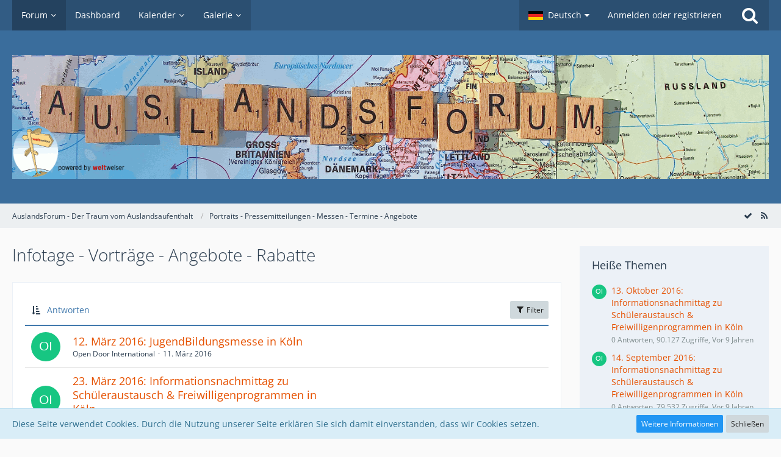

--- FILE ---
content_type: text/html; charset=UTF-8
request_url: https://auslandsforum.weltweiser.de/index.php?board/51-infotage-vortr%C3%A4ge-angebote-rabatte/&sortField=replies&sortOrder=ASC&filterByDate=1000&filterByStatus=&pageNo=1&tagID=1056
body_size: 15912
content:



	
	

<!DOCTYPE html>
<html dir="ltr" lang="de">

<head>
		
	<title>Infotage - Vorträge - Angebote - Rabatte - AuslandsForum - Der Traum vom Auslandsaufenthalt</title>
	
	<meta charset="utf-8">
<meta name="viewport" content="width=device-width, initial-scale=1">
<meta name="format-detection" content="telephone=no">
<meta name="description" content="Infos zu Schüleraustausch, Sprachreisen, Au-Pair, Work and Travel">
<meta name="keywords" content="auslandsjahr, auslandsaufenthalt, austauschorganisationen">
<meta property="og:site_name" content="AuslandsForum - Der Traum vom Auslandsaufenthalt">

<!-- Stylesheets -->
<link rel="stylesheet" type="text/css" href="https://auslandsforum.weltweiser.de/wcf/style/style-5.css?m=1694582400">


<script>
	var SID_ARG_2ND	= '';
	var WCF_PATH = 'https://auslandsforum.weltweiser.de/wcf/';
	var WSC_API_URL = 'https://auslandsforum.weltweiser.de/';
	var SECURITY_TOKEN = 'ae5c8314d8a67fa9b3d78370c65a6a4bb81f78a4';
	var LANGUAGE_ID = 1;
	var LANGUAGE_USE_INFORMAL_VARIANT = false;
	var TIME_NOW = 1768968659;
	var LAST_UPDATE_TIME = 1694526528;
	var URL_LEGACY_MODE = false;
	var ENABLE_DEBUG_MODE = false;
	var ENABLE_PRODUCTION_DEBUG_MODE = true;
	var ENABLE_DEVELOPER_TOOLS = false;
	var WSC_API_VERSION = 2019;
	
	var REACTION_TYPES = {"1":{"title":"Gef\u00e4llt mir","renderedIcon":"<img\n\tsrc=\"https:\/\/auslandsforum.weltweiser.de\/wcf\/images\/reaction\/like.svg\"\n\talt=\"Gef\u00e4llt mir\"\n\tclass=\"reactionType\"\n\tdata-reaction-type-id=\"1\"\n>","iconPath":"https:\/\/auslandsforum.weltweiser.de\/wcf\/images\/reaction\/like.svg","showOrder":1,"reactionTypeID":1,"isAssignable":1},"2":{"title":"Danke","renderedIcon":"<img\n\tsrc=\"https:\/\/auslandsforum.weltweiser.de\/wcf\/images\/reaction\/thanks.svg\"\n\talt=\"Danke\"\n\tclass=\"reactionType\"\n\tdata-reaction-type-id=\"2\"\n>","iconPath":"https:\/\/auslandsforum.weltweiser.de\/wcf\/images\/reaction\/thanks.svg","showOrder":2,"reactionTypeID":2,"isAssignable":1},"3":{"title":"Haha","renderedIcon":"<img\n\tsrc=\"https:\/\/auslandsforum.weltweiser.de\/wcf\/images\/reaction\/haha.svg\"\n\talt=\"Haha\"\n\tclass=\"reactionType\"\n\tdata-reaction-type-id=\"3\"\n>","iconPath":"https:\/\/auslandsforum.weltweiser.de\/wcf\/images\/reaction\/haha.svg","showOrder":3,"reactionTypeID":3,"isAssignable":1},"4":{"title":"Verwirrend","renderedIcon":"<img\n\tsrc=\"https:\/\/auslandsforum.weltweiser.de\/wcf\/images\/reaction\/confused.svg\"\n\talt=\"Verwirrend\"\n\tclass=\"reactionType\"\n\tdata-reaction-type-id=\"4\"\n>","iconPath":"https:\/\/auslandsforum.weltweiser.de\/wcf\/images\/reaction\/confused.svg","showOrder":4,"reactionTypeID":4,"isAssignable":1},"5":{"title":"Traurig","renderedIcon":"<img\n\tsrc=\"https:\/\/auslandsforum.weltweiser.de\/wcf\/images\/reaction\/sad.svg\"\n\talt=\"Traurig\"\n\tclass=\"reactionType\"\n\tdata-reaction-type-id=\"5\"\n>","iconPath":"https:\/\/auslandsforum.weltweiser.de\/wcf\/images\/reaction\/sad.svg","showOrder":5,"reactionTypeID":5,"isAssignable":1},"6":{"title":"Gef\u00e4llt mir nicht","renderedIcon":"<img\n\tsrc=\"https:\/\/auslandsforum.weltweiser.de\/wcf\/images\/reaction\/thumbsDown.svg\"\n\talt=\"Gef\u00e4llt mir nicht\"\n\tclass=\"reactionType\"\n\tdata-reaction-type-id=\"6\"\n>","iconPath":"https:\/\/auslandsforum.weltweiser.de\/wcf\/images\/reaction\/thumbsDown.svg","showOrder":6,"reactionTypeID":6,"isAssignable":1}};
	
	</script>

<script src="https://auslandsforum.weltweiser.de/wcf/js/WoltLabSuite.Core.min.js?v=1694526528"></script>
<script>
requirejs.config({
	baseUrl: 'https://auslandsforum.weltweiser.de/wcf/js', 
	urlArgs: 't=1694526528'
	
});

window.addEventListener('pageshow', function(event) {
	if (event.persisted) {
		window.location.reload();
	}
});

</script>
<noscript>
	<style>
		.jsOnly {
			display: none !important;
		}
		
		.noJsOnly {
			display: block !important;
		}
	</style>
</noscript>

<script type="application/ld+json">
{
"@context": "http://schema.org",
"@type": "WebSite",
"url": "https:\/\/auslandsforum.weltweiser.de\/",
"potentialAction": {
"@type": "SearchAction",
"target": "https:\/\/auslandsforum.weltweiser.de\/wcf\/index.php?search\/&q={search_term_string}",
"query-input": "required name=search_term_string"
}
}
</script>

<script src="https://auslandsforum.weltweiser.de/wcf/js/WoltLabSuite.Forum.min.js?v=1694526528"></script>
<script src="https://auslandsforum.weltweiser.de/wcf/js/WoltLabSuite.Gallery.min.js?v=1694526528"></script>
<script src="https://auslandsforum.weltweiser.de/wcf/js/WoltLabSuite.Calendar.min.js?v=1694526528"></script>
<!-- Icons -->
<link rel="apple-touch-icon" sizes="180x180" href="https://auslandsforum.weltweiser.de/wcf/images/style-5/apple-touch-icon.png">
<link rel="manifest" href="https://auslandsforum.weltweiser.de/wcf/images/style-5/manifest.json">
<link rel="shortcut icon" href="https://auslandsforum.weltweiser.de/wcf/images/style-5/favicon.ico">
<meta name="msapplication-config" content="https://auslandsforum.weltweiser.de/wcf/images/style-5/browserconfig.xml">
<meta name="theme-color" content="#3a6d9c">

<link rel="canonical" href="https://auslandsforum.weltweiser.de/index.php?board/51-infotage-vortr%C3%A4ge-angebote-rabatte/">
		
									<link rel="alternate" type="application/rss+xml" title="RSS-Feed" href="https://auslandsforum.weltweiser.de/index.php?board-feed/51/">
				
																
						</head>

<body id="tpl_wbb_board"
	itemscope itemtype="http://schema.org/WebPage" itemid="https://auslandsforum.weltweiser.de/index.php?board/51-infotage-vortr%C3%A4ge-angebote-rabatte/"	data-template="board" data-application="wbb" data-page-id="71" data-page-identifier="com.woltlab.wbb.Board"	data-board-id="51"	class="">

<a id="top"></a>

<div id="pageContainer" class="pageContainer">
	
	
	<div id="pageHeaderContainer" class="pageHeaderContainer">
	<header id="pageHeader" class="pageHeader">
		<div id="pageHeaderPanel" class="pageHeaderPanel">
			<div class="layoutBoundary">
				<div class="box mainMenu" data-box-identifier="com.woltlab.wcf.MainMenu">
			
		
	<div class="boxContent">
		<nav aria-label="Hauptmenü">
	<ol class="boxMenu">
		
		
					<li class="active boxMenuHasChildren" data-identifier="com.woltlab.wbb.BoardList">
				<a href="https://auslandsforum.weltweiser.de/" class="boxMenuLink" aria-current="page">
					<span class="boxMenuLinkTitle">Forum</span>
									</a>
				
				<ol class="boxMenuDepth1">				
									<li class="" data-identifier="com.woltlab.wbb.UnresolvedThreadList">
				<a href="https://auslandsforum.weltweiser.de/index.php?unresolved-thread-list/" class="boxMenuLink">
					<span class="boxMenuLinkTitle">Unerledigte Themen</span>
									</a>
				
				</li>				
									</ol></li>									<li class="" data-identifier="com.woltlab.wcf.Dashboard">
				<a href="https://auslandsforum.weltweiser.de/wcf/index.php?dashboard/" class="boxMenuLink">
					<span class="boxMenuLinkTitle">Dashboard</span>
									</a>
				
				</li>				
									<li class=" boxMenuHasChildren" data-identifier="com.woltlab.calendar.Calendar">
				<a href="https://auslandsforum.weltweiser.de/calendar/" class="boxMenuLink">
					<span class="boxMenuLinkTitle">Kalender</span>
									</a>
				
				<ol class="boxMenuDepth1">				
									<li class="" data-identifier="com.woltlab.calendar.UpcomingEventList">
				<a href="https://auslandsforum.weltweiser.de/calendar/index.php?upcoming-event-list/" class="boxMenuLink">
					<span class="boxMenuLinkTitle">Termine</span>
									</a>
				
				</li>				
									</ol></li>									<li class=" boxMenuHasChildren" data-identifier="com.woltlab.gallery.Gallery">
				<a href="https://auslandsforum.weltweiser.de/gallery/" class="boxMenuLink">
					<span class="boxMenuLinkTitle">Galerie</span>
									</a>
				
				<ol class="boxMenuDepth1">				
									<li class="" data-identifier="com.woltlab.gallery.AlbumList">
				<a href="https://auslandsforum.weltweiser.de/gallery/index.php?album-list/" class="boxMenuLink">
					<span class="boxMenuLinkTitle">Alben</span>
									</a>
				
				</li>				
									</ol></li>								
		
	</ol>
</nav>	</div>
</div>				
				<nav id="topMenu" class="userPanel">
		
	<ul class="userPanelItems">
									<li id="pageLanguageContainer">
					</li>
										<!-- login box -->
				<li id="userLogin">
					<a class="loginLink" href="https://auslandsforum.weltweiser.de/wcf/index.php?login/">Anmelden oder registrieren</a>
					<div id="loginForm" class="loginForm" style="display: none">
						<form method="post" action="https://auslandsforum.weltweiser.de/wcf/index.php?login/">
							<section class="section loginFormLogin">
								<h2 class="sectionTitle">Anmeldung</h2>
								
								<dl>
									<dt><label for="username">Benutzername oder E-Mail-Adresse</label></dt>
									<dd>
										<input type="text" id="username" name="username" value="" required class="long" autocomplete="username">
									</dd>
								</dl>
								
								<dl>
									<dt><label for="password">Kennwort</label></dt>
									<dd>
										<input type="password" id="password" name="password" value="" class="long" autocomplete="current-password">
										<small><a href="https://auslandsforum.weltweiser.de/wcf/index.php?lost-password/">Kennwort vergessen</a></small>
									</dd>
								</dl>
								
																	<dl>
										<dt></dt>
										<dd>
											<label for="useCookies"><input type="checkbox" id="useCookies" name="useCookies" value="1" checked> Dauerhaft angemeldet bleiben</label>
										</dd>
									</dl>
																
								
								
								<div class="userLoginButtons">
									<input type="submit" value="Absenden" accesskey="s">
									<input type="hidden" name="url" value="/index.php?board/51-infotage-vortr%C3%A4ge-angebote-rabatte/&amp;sortField=replies&amp;sortOrder=ASC&amp;filterByDate=1000&amp;filterByStatus=&amp;pageNo=1&amp;tagID=1056">
									<input type="hidden" name="t" value="ae5c8314d8a67fa9b3d78370c65a6a4bb81f78a4">								</div>
							</section>
							
															<section class="section loginFormRegister">
									<h2 class="sectionTitle">Registrierung</h2>
									
									<p>Sie haben noch kein Benutzerkonto auf unserer Seite? <a href="https://auslandsforum.weltweiser.de/wcf/index.php?register/">Registrieren Sie sich kostenlos</a> und nehmen Sie an unserer Community teil!</p>
									
									<div class="userLoginButtons">
										<a href="https://auslandsforum.weltweiser.de/wcf/index.php?register/" class="button loginFormRegisterButton">Benutzerkonto erstellen</a>
									</div>
								</section>
														
							
						</form>
					</div>
					
					</li>
							
								
							
		<!-- page search -->
					<li class="jsOnly">
				<a href="#" id="userPanelSearchButton" class="jsTooltip" title="Suche"><span class="icon icon32 fa-search"></span> <span>Suche</span></a>
			</li>
			</ul>
</nav>
			</div>
		</div>
		
		<div id="pageHeaderFacade" class="pageHeaderFacade">
			<div class="layoutBoundary">
				<div id="pageHeaderLogo" class="pageHeaderLogo">
		
	<a href="https://auslandsforum.weltweiser.de/">
		<img src="https://auslandsforum.weltweiser.de/wcf/images/style-5/pageLogo.gif" alt="" class="pageHeaderLogoLarge" style="width: 1400px;height: 204px">
		<img src="https://auslandsforum.weltweiser.de/wcf/images/style-5/pageLogoMobile.png" alt="" class="pageHeaderLogoSmall">
		
		
	</a>
</div>
				
					

					
		
			
	
<div id="pageHeaderSearch" class="pageHeaderSearch">
	<form method="post" action="https://auslandsforum.weltweiser.de/wcf/index.php?search/">
		<div id="pageHeaderSearchInputContainer" class="pageHeaderSearchInputContainer">
			<div class="pageHeaderSearchType dropdown">
				<a href="#" class="button dropdownToggle"><span class="pageHeaderSearchTypeLabel">Dieses Forum</span></a>
				<ul class="dropdownMenu">
					<li><a href="#" data-extended-link="https://auslandsforum.weltweiser.de/wcf/index.php?search/" data-object-type="everywhere">Alles</a></li>
					<li class="dropdownDivider"></li>
					
											<li><a href="#" data-extended-link="https://auslandsforum.weltweiser.de/wcf/index.php?search/&amp;types%5B%5D=com.woltlab.wbb.post" data-object-type="com.woltlab.wbb.post" data-parameters='{ "boardIDs[]": 51 }'>Dieses Forum</a></li>
						
						<li class="dropdownDivider"></li>
					
					
																													<li><a href="#" data-extended-link="https://auslandsforum.weltweiser.de/wcf/index.php?search/&amp;types%5B%5D=com.woltlab.wbb.post" data-object-type="com.woltlab.wbb.post">Forum</a></li>
																								<li><a href="#" data-extended-link="https://auslandsforum.weltweiser.de/wcf/index.php?search/&amp;types%5B%5D=com.woltlab.gallery.image" data-object-type="com.woltlab.gallery.image">Galerie</a></li>
																								<li><a href="#" data-extended-link="https://auslandsforum.weltweiser.de/wcf/index.php?search/&amp;types%5B%5D=com.woltlab.calendar.event" data-object-type="com.woltlab.calendar.event">Termine</a></li>
																								<li><a href="#" data-extended-link="https://auslandsforum.weltweiser.de/wcf/index.php?search/&amp;types%5B%5D=com.woltlab.wcf.article" data-object-type="com.woltlab.wcf.article">Artikel</a></li>
																								<li><a href="#" data-extended-link="https://auslandsforum.weltweiser.de/wcf/index.php?search/&amp;types%5B%5D=com.woltlab.wcf.page" data-object-type="com.woltlab.wcf.page">Seiten</a></li>
																
					<li class="dropdownDivider"></li>
					<li><a class="pageHeaderSearchExtendedLink" href="https://auslandsforum.weltweiser.de/wcf/index.php?search/">Erweiterte Suche</a></li>
				</ul>
			</div>
			
			<input type="search" name="q" id="pageHeaderSearchInput" class="pageHeaderSearchInput" placeholder="Suchbegriff eingeben" autocomplete="off" value="" required>
			
			<button class="pageHeaderSearchInputButton button" type="submit">
				<span class="icon icon16 fa-search pointer" title="Suche"></span>
			</button>
			
			<div id="pageHeaderSearchParameters"></div>
			
						
			<input type="hidden" name="t" value="ae5c8314d8a67fa9b3d78370c65a6a4bb81f78a4">		</div>
	</form>
</div>

	</div>
		</div>
		
		</header>
	
	
</div>
	
	
	
	
	
	<div class="pageNavigation">
	<div class="layoutBoundary">
			<nav class="breadcrumbs" aria-label="Verlaufsnavigation">
		<ol itemprop="breadcrumb" itemscope itemtype="http://schema.org/BreadcrumbList">
			<li title="AuslandsForum - Der Traum vom Auslandsaufenthalt" itemprop="itemListElement" itemscope itemtype="http://schema.org/ListItem">
							<a href="https://auslandsforum.weltweiser.de/" itemprop="item"><span itemprop="name">AuslandsForum - Der Traum vom Auslandsaufenthalt</span></a>
															<meta itemprop="position" content="1">
																					</li>
														
											<li title="Portraits - Pressemitteilungen - Messen - Termine - Angebote" itemprop="itemListElement" itemscope itemtype="http://schema.org/ListItem">
							<a href="https://auslandsforum.weltweiser.de/index.php?board/922-portraits-pressemitteilungen-messen-termine-angebote/" itemprop="item"><span itemprop="name">Portraits - Pressemitteilungen - Messen - Termine - Angebote</span></a>
															<meta itemprop="position" content="2">
																					</li>
		</ol>
	</nav>
		
				<ul class="pageNavigationIcons jsPageNavigationIcons">
			<li><a rel="alternate" href="https://auslandsforum.weltweiser.de/index.php?board-feed/51/" title="RSS-Feed" class="jsTooltip"><span class="icon icon16 fa-rss"></span> <span class="invisible">RSS-Feed</span></a></li>
				<li class="jsOnly"><a href="#" title="Forum als gelesen markieren" class="markAsReadButton jsTooltip"><span class="icon icon16 fa-check"></span> <span class="invisible">Forum als gelesen markieren</span></a></li>
		</ul>
		
	</div>
</div>
	
	
	
	<section id="main" class="main" role="main">
		<div class="layoutBoundary">
			
			
			<div id="content" class="content">
								
																<header class="contentHeader">
		<div class="contentHeaderTitle">
			<h1 class="contentTitle">Infotage - Vorträge - Angebote - Rabatte</h1>
			
		</div>
		
		
	</header>
													
				
				
				
				
				

	
	
			<div class="section tabularBox messageGroupList wbbThreadList jsClipboardContainer" data-type="com.woltlab.wbb.thread">
	<ol class="tabularList">
		<li class="tabularListRow tabularListRowHead">
			<ol class="tabularListColumns">
								
				<li class="columnSort">
					<ul class="inlineList">
						<li>
							<a rel="nofollow" href="https://auslandsforum.weltweiser.de/index.php?board/51-infotage-vortr%C3%A4ge-angebote-rabatte/&amp;pageNo=1&amp;sortField=replies&amp;sortOrder=DESC&amp;tagID=1056">
								<span class="icon icon16 fa-sort-amount-asc jsTooltip" title="Sortierung (aufsteigend)"></span>
							</a>
						</li>
						<li>
							<div class="dropdown">
								<span class="dropdownToggle">Antworten</span>
								
								<ul class="dropdownMenu">
																			<li><a rel="nofollow" href="https://auslandsforum.weltweiser.de/index.php?board/51-infotage-vortr%C3%A4ge-angebote-rabatte/&amp;pageNo=1&amp;sortField=topic&amp;sortOrder=ASC&amp;tagID=1056">Thema</a></li>
																			<li><a rel="nofollow" href="https://auslandsforum.weltweiser.de/index.php?board/51-infotage-vortr%C3%A4ge-angebote-rabatte/&amp;pageNo=1&amp;sortField=username&amp;sortOrder=ASC&amp;tagID=1056">Autor</a></li>
																			<li><a rel="nofollow" href="https://auslandsforum.weltweiser.de/index.php?board/51-infotage-vortr%C3%A4ge-angebote-rabatte/&amp;pageNo=1&amp;sortField=time&amp;sortOrder=ASC&amp;tagID=1056">Datum</a></li>
																			<li class="active"><a rel="nofollow" href="https://auslandsforum.weltweiser.de/index.php?board/51-infotage-vortr%C3%A4ge-angebote-rabatte/&amp;pageNo=1&amp;sortField=replies&amp;sortOrder=DESC&amp;tagID=1056">Antworten</a></li>
																			<li><a rel="nofollow" href="https://auslandsforum.weltweiser.de/index.php?board/51-infotage-vortr%C3%A4ge-angebote-rabatte/&amp;pageNo=1&amp;sortField=cumulativeLikes&amp;sortOrder=ASC&amp;tagID=1056">Reaktionen</a></li>
																			<li><a rel="nofollow" href="https://auslandsforum.weltweiser.de/index.php?board/51-infotage-vortr%C3%A4ge-angebote-rabatte/&amp;pageNo=1&amp;sortField=views&amp;sortOrder=ASC&amp;tagID=1056">Zugriffe</a></li>
																			<li><a rel="nofollow" href="https://auslandsforum.weltweiser.de/index.php?board/51-infotage-vortr%C3%A4ge-angebote-rabatte/&amp;pageNo=1&amp;sortField=lastPostTime&amp;sortOrder=ASC&amp;tagID=1056">Letzte Antwort</a></li>
																	</ul>
							</div>
						</li>
					</ul>
				</li>
				
				<li class="columnApplyFilter jsOnly">
					<button class="small jsStaticDialog" data-dialog-id="wbbBoardSortFilter"><span class="icon icon16 fa-filter"></span> Filter</button>
				</li>
			</ol>
		</li>
		
		
	<li class="tabularListRow">
		<ol
			id="thread2767"
			class="tabularListColumns messageGroup wbbThread jsClipboardObject"
			data-thread-id="2767" data-element-id="2767"						data-is-link="0"
		>
									<li class="columnIcon columnAvatar">
				<div>
					<p><img src="[data-uri]" width="48" height="48" alt="" class="userAvatarImage"></p>
					
								
																											
					
				</div>
			</li>
							<li class="columnSubject">
										
					<h3>
						
						
																					<a href="https://auslandsforum.weltweiser.de/index.php?thread/2767-12-m%C3%A4rz-2016-jugendbildungsmesse-in-k%C3%B6ln/" class="messageGroupLink wbbTopicLink" data-object-id="2767">12. März 2016: JugendBildungsmesse in Köln</a>
																			
											</h3>
					
					<aside class="statusDisplay" role="presentation">
						<ul class="inlineList statusIcons">
																																																								
														
							
							
													</ul>
					</aside>
					
					<ul class="inlineList dotSeparated small messageGroupInfo">
						<li class="messageGroupAuthor">Open Door International</li>
						<li class="messageGroupTime"><time datetime="2016-03-11T10:48:04+01:00" class="datetime" data-timestamp="1457689684" data-date="11. März 2016" data-time="10:48" data-offset="3600">11. März 2016</time></li>
																		
					</ul>
					
					<ul class="messageGroupInfoMobile">
						<li class="messageGroupAuthorMobile">Open Door International</li>
						<li class="messageGroupLastPostTimeMobile"><time datetime="2016-03-11T10:48:04+01:00" class="datetime" data-timestamp="1457689684" data-date="11. März 2016" data-time="10:48" data-offset="3600">11. März 2016</time></li>
					</ul>
					
										
					
				</li>
				<li class="columnStats">
					<dl class="plain statsDataList">
						<dt>Antworten</dt>
						<dd>0</dd>
					</dl>
					<dl class="plain statsDataList">
						<dt>Zugriffe</dt>
						<dd>20k</dd>
					</dl>
					
					<div class="messageGroupListStatsSimple"></div>
				</li>
				
				<li class="columnLastPost">
									</li>
						
			
		</ol>
	</li>
	<li class="tabularListRow">
		<ol
			id="thread2774"
			class="tabularListColumns messageGroup wbbThread jsClipboardObject"
			data-thread-id="2774" data-element-id="2774"						data-is-link="0"
		>
									<li class="columnIcon columnAvatar">
				<div>
					<p><img src="[data-uri]" width="48" height="48" alt="" class="userAvatarImage"></p>
					
								
																											
					
				</div>
			</li>
							<li class="columnSubject">
										
					<h3>
						
						
																					<a href="https://auslandsforum.weltweiser.de/index.php?thread/2774-23-m%C3%A4rz-2016-informationsnachmittag-zu-sch%C3%BCleraustausch-freiwilligenprogrammen-i/" class="messageGroupLink wbbTopicLink" data-object-id="2774">23. März 2016: Informationsnachmittag zu Schüleraustausch &amp; Freiwilligenprogrammen in Köln</a>
																			
											</h3>
					
					<aside class="statusDisplay" role="presentation">
						<ul class="inlineList statusIcons">
																																																								
														
							
							
													</ul>
					</aside>
					
					<ul class="inlineList dotSeparated small messageGroupInfo">
						<li class="messageGroupAuthor">Open Door International</li>
						<li class="messageGroupTime"><time datetime="2016-03-18T09:44:51+01:00" class="datetime" data-timestamp="1458290691" data-date="18. März 2016" data-time="09:44" data-offset="3600">18. März 2016</time></li>
																		
					</ul>
					
					<ul class="messageGroupInfoMobile">
						<li class="messageGroupAuthorMobile">Open Door International</li>
						<li class="messageGroupLastPostTimeMobile"><time datetime="2016-03-18T09:44:51+01:00" class="datetime" data-timestamp="1458290691" data-date="18. März 2016" data-time="09:44" data-offset="3600">18. März 2016</time></li>
					</ul>
					
										
					
				</li>
				<li class="columnStats">
					<dl class="plain statsDataList">
						<dt>Antworten</dt>
						<dd>0</dd>
					</dl>
					<dl class="plain statsDataList">
						<dt>Zugriffe</dt>
						<dd>14k</dd>
					</dl>
					
					<div class="messageGroupListStatsSimple"></div>
				</li>
				
				<li class="columnLastPost">
									</li>
						
			
		</ol>
	</li>
	<li class="tabularListRow">
		<ol
			id="thread2899"
			class="tabularListColumns messageGroup wbbThread jsClipboardObject"
			data-thread-id="2899" data-element-id="2899"						data-is-link="0"
		>
									<li class="columnIcon columnAvatar">
				<div>
					<p><img src="[data-uri]" width="48" height="48" alt="" class="userAvatarImage"></p>
					
								
																											
					
				</div>
			</li>
							<li class="columnSubject">
										
					<h3>
						
						
																					<a href="https://auslandsforum.weltweiser.de/index.php?thread/2899-14-september-2016-informationsnachmittag-zu-sch%C3%BCleraustausch-freiwilligenprogram/" class="messageGroupLink wbbTopicLink" data-object-id="2899">14. September 2016: Informationsnachmittag zu Schüleraustausch &amp; Freiwilligenprogrammen in Köln</a>
																			
											</h3>
					
					<aside class="statusDisplay" role="presentation">
						<ul class="inlineList statusIcons">
																																																								
														
							
							
													</ul>
					</aside>
					
					<ul class="inlineList dotSeparated small messageGroupInfo">
						<li class="messageGroupAuthor">Open Door International</li>
						<li class="messageGroupTime"><time datetime="2016-09-05T15:37:22+02:00" class="datetime" data-timestamp="1473082642" data-date="5. September 2016" data-time="15:37" data-offset="7200">5. September 2016</time></li>
																		
					</ul>
					
					<ul class="messageGroupInfoMobile">
						<li class="messageGroupAuthorMobile">Open Door International</li>
						<li class="messageGroupLastPostTimeMobile"><time datetime="2016-09-05T15:37:22+02:00" class="datetime" data-timestamp="1473082642" data-date="5. September 2016" data-time="15:37" data-offset="7200">5. September 2016</time></li>
					</ul>
					
										
					
				</li>
				<li class="columnStats">
					<dl class="plain statsDataList">
						<dt>Antworten</dt>
						<dd>0</dd>
					</dl>
					<dl class="plain statsDataList">
						<dt>Zugriffe</dt>
						<dd>79k</dd>
					</dl>
					
					<div class="messageGroupListStatsSimple"></div>
				</li>
				
				<li class="columnLastPost">
									</li>
						
			
		</ol>
	</li>
	<li class="tabularListRow">
		<ol
			id="thread2906"
			class="tabularListColumns messageGroup wbbThread jsClipboardObject"
			data-thread-id="2906" data-element-id="2906"						data-is-link="0"
		>
									<li class="columnIcon columnAvatar">
				<div>
					<p><img src="[data-uri]" width="48" height="48" alt="" class="userAvatarImage"></p>
					
								
																											
					
				</div>
			</li>
							<li class="columnSubject">
										
					<h3>
						
						
																					<a href="https://auslandsforum.weltweiser.de/index.php?thread/2906-13-oktober-2016-informationsnachmittag-zu-sch%C3%BCleraustausch-freiwilligenprogramme/" class="messageGroupLink wbbTopicLink" data-object-id="2906">13. Oktober 2016: Informationsnachmittag zu Schüleraustausch &amp; Freiwilligenprogrammen in Köln</a>
																			
											</h3>
					
					<aside class="statusDisplay" role="presentation">
						<ul class="inlineList statusIcons">
																																																								
														
							
							
													</ul>
					</aside>
					
					<ul class="inlineList dotSeparated small messageGroupInfo">
						<li class="messageGroupAuthor">Open Door International</li>
						<li class="messageGroupTime"><time datetime="2016-10-10T14:37:22+02:00" class="datetime" data-timestamp="1476103042" data-date="10. Oktober 2016" data-time="14:37" data-offset="7200">10. Oktober 2016</time></li>
																		
					</ul>
					
					<ul class="messageGroupInfoMobile">
						<li class="messageGroupAuthorMobile">Open Door International</li>
						<li class="messageGroupLastPostTimeMobile"><time datetime="2016-10-10T14:37:22+02:00" class="datetime" data-timestamp="1476103042" data-date="10. Oktober 2016" data-time="14:37" data-offset="7200">10. Oktober 2016</time></li>
					</ul>
					
										
					
				</li>
				<li class="columnStats">
					<dl class="plain statsDataList">
						<dt>Antworten</dt>
						<dd>0</dd>
					</dl>
					<dl class="plain statsDataList">
						<dt>Zugriffe</dt>
						<dd>90k</dd>
					</dl>
					
					<div class="messageGroupListStatsSimple"></div>
				</li>
				
				<li class="columnLastPost">
									</li>
						
			
		</ol>
	</li>
	</ol>
</div>
		
	<div id="wbbBoardSortFilter" class="jsStaticDialogContent" data-title="Filter">
	<form method="post" action="https://auslandsforum.weltweiser.de/index.php?board/51-infotage-vortr%C3%A4ge-angebote-rabatte/">
		
		
		<section class="section">
			<h2 class="sectionTitle">Darstellung</h2>
			
						
			<dl>
				<dt><label for="filterByDate">Im Zeitraum</label></dt>
				<dd>
					<select id="filterByDate" name="filterByDate">
						<option value="1">24 Stunden</option>
						<option value="3">3 Tage</option>
						<option value="7">7 Tage</option>
						<option value="14">14 Tage</option>
						<option value="30">30 Tage</option>
						<option value="60">60 Tage</option>
						<option value="100">100 Tage</option>
						<option value="365">365 Tage</option>
						<option value="1000" selected>von Anfang an</option>
					</select>
				</dd>
			</dl>
			
			<dl>
				<dt><label for="filterByStatus">Status</label></dt>
				<dd>
					<select id="filterByStatus" name="filterByStatus">
						<option value="">(Keine Auswahl)</option>
						<option value="read">Gelesen</option>
						<option value="unread">Ungelesen</option>
												<option value="closed">Geschlossen</option>
						<option value="open">Offen</option>
																		
					</select>
				</dd>
			</dl>
		</section>
		
		<div class="formSubmit">
			<input type="submit" value="Absenden" accesskey="s">
			<input type="hidden" name="tagID" value="1056">
			<input type="hidden" name="sortField" value="replies">
			<input type="hidden" name="sortOrder" value="ASC">
		</div>
	</form>
</div>
<footer class="contentFooter">
		
		
		
	</footer>


</div>
				
							
															
				<aside class="sidebar boxesSidebarRight" aria-label="Rechte Seitenleiste" data-show-sidebar="Rechte Sidebar" data-hide-sidebar="Sidebar verbergen">
					<div class="boxContainer">
													
										
				
				
								
																				
									<section class="box" data-box-identifier="com.woltlab.wbb.HotThreads">
			
			<h2 class="boxTitle">
							Heiße Themen					</h2>
		
	<div class="boxContent">
		<ul class="sidebarItemList">
										<li class="box24">
							<a href="https://auslandsforum.weltweiser.de/index.php?thread/2906-13-oktober-2016-informationsnachmittag-zu-sch%C3%BCleraustausch-freiwilligenprogramme/" aria-hidden="true"><img src="[data-uri]" width="24" height="24" alt="" class="userAvatarImage"></a>
						
			<div class="sidebarItemTitle">
				<h3><a href="https://auslandsforum.weltweiser.de/index.php?thread/2906-13-oktober-2016-informationsnachmittag-zu-sch%C3%BCleraustausch-freiwilligenprogramme/"  class="wbbTopicLink" data-object-id="2906" data-sort-order="DESC">13. Oktober 2016: Informationsnachmittag zu Schüleraustausch &amp; Freiwilligenprogrammen in Köln</a></h3>
													<small>0 Antworten, 90.127 Zugriffe, Vor 9 Jahren</small>
							</div>
		</li>
										<li class="box24">
							<a href="https://auslandsforum.weltweiser.de/index.php?thread/2899-14-september-2016-informationsnachmittag-zu-sch%C3%BCleraustausch-freiwilligenprogram/" aria-hidden="true"><img src="[data-uri]" width="24" height="24" alt="" class="userAvatarImage"></a>
						
			<div class="sidebarItemTitle">
				<h3><a href="https://auslandsforum.weltweiser.de/index.php?thread/2899-14-september-2016-informationsnachmittag-zu-sch%C3%BCleraustausch-freiwilligenprogram/"  class="wbbTopicLink" data-object-id="2899" data-sort-order="DESC">14. September 2016: Informationsnachmittag zu Schüleraustausch &amp; Freiwilligenprogrammen in Köln</a></h3>
													<small>0 Antworten, 79.532 Zugriffe, Vor 9 Jahren</small>
							</div>
		</li>
										<li class="box24">
							<a href="https://auslandsforum.weltweiser.de/index.php?thread/3249-meet-the-schools-2019-in-hamburg-frankfurt-und-wien/" aria-hidden="true"><img src="https://auslandsforum.weltweiser.de/wcf/images/avatars/1f/51-1facc96bc2313bfac2ad21223f5b42bcb425fac1.jpg" width="24" height="24" alt="" class="userAvatarImage"></a>
						
			<div class="sidebarItemTitle">
				<h3><a href="https://auslandsforum.weltweiser.de/index.php?thread/3249-meet-the-schools-2019-in-hamburg-frankfurt-und-wien/"  class="wbbTopicLink" data-object-id="3249" data-sort-order="DESC">&quot;Meet the Schools!2019&quot; in Hamburg, Frankfurt und Wien</a></h3>
													<small>0 Antworten, 36.728 Zugriffe, Vor 6 Jahren</small>
							</div>
		</li>
										<li class="box24">
							<a href="https://auslandsforum.weltweiser.de/index.php?thread/3325-sts-online-meeting-erfahre-mehr-%C3%BCber-skandinavien/" aria-hidden="true"><img src="https://auslandsforum.weltweiser.de/wcf/images/avatars/ea/61-ea2a4a080efd79874c8f5376b95c540b0370693b.jpg" width="24" height="24" alt="" class="userAvatarImage"></a>
						
			<div class="sidebarItemTitle">
				<h3><a href="https://auslandsforum.weltweiser.de/index.php?thread/3325-sts-online-meeting-erfahre-mehr-%C3%BCber-skandinavien/"  class="wbbTopicLink" data-object-id="3325" data-sort-order="DESC">STS Online Meeting - Erfahre mehr über Skandinavien!</a></h3>
													<small>0 Antworten, 32.600 Zugriffe, Vor 6 Jahren</small>
							</div>
		</li>
										<li class="box24">
							<a href="https://auslandsforum.weltweiser.de/index.php?thread/3492-interview-thomas-terbeck-im-gespr%C3%A4ch-mit-berufsorientierung-plus-de/" aria-hidden="true"><img src="https://auslandsforum.weltweiser.de/wcf/images/avatars/17/72-17f38504d2463cbf752527133ad92f7e6e49bd53.png" width="24" height="24" alt="" class="userAvatarImage"></a>
						
			<div class="sidebarItemTitle">
				<h3><a href="https://auslandsforum.weltweiser.de/index.php?thread/3492-interview-thomas-terbeck-im-gespr%C3%A4ch-mit-berufsorientierung-plus-de/"  class="wbbTopicLink" data-object-id="3492" data-sort-order="DESC">Interview: Thomas Terbeck im Gespräch mit berufsorientierung-plus.de</a></h3>
													<small>0 Antworten, 2.479 Zugriffe, Vor einem Jahr</small>
							</div>
		</li>
	</ul>	</div>
</section>									<section class="box" data-box-identifier="com.woltlab.wbb.BoardTagCloud">
			
			<h2 class="boxTitle">
							Themen-Schlagwortwolke					</h2>
		
	<div class="boxContent">
			<ul class="tagList">
		<li><a href="https://auslandsforum.weltweiser.de/index.php?board/51-infotage-vortr%C3%A4ge-angebote-rabatte/&amp;sortField=replies&amp;sortOrder=ASC&amp;filterByDate=1000&amp;filterByStatus=&amp;pageNo=1&amp;tagID=214" class="jsTooltip tagWeight2" title="Themen mit dem Tag „Argentinien“">Argentinien</a></li>
							<li><a href="https://auslandsforum.weltweiser.de/index.php?board/51-infotage-vortr%C3%A4ge-angebote-rabatte/&amp;sortField=replies&amp;sortOrder=ASC&amp;filterByDate=1000&amp;filterByStatus=&amp;pageNo=1&amp;tagID=785" class="jsTooltip tagWeight3" title="Themen mit dem Tag „Auslandsaufenhalt“">Auslandsaufenhalt</a></li>
							<li><a href="https://auslandsforum.weltweiser.de/index.php?board/51-infotage-vortr%C3%A4ge-angebote-rabatte/&amp;sortField=replies&amp;sortOrder=ASC&amp;filterByDate=1000&amp;filterByStatus=&amp;pageNo=1&amp;tagID=1182" class="jsTooltip tagWeight2" title="Themen mit dem Tag „auslandsaufentahlt“">auslandsaufentahlt</a></li>
							<li><a href="https://auslandsforum.weltweiser.de/index.php?board/51-infotage-vortr%C3%A4ge-angebote-rabatte/&amp;sortField=replies&amp;sortOrder=ASC&amp;filterByDate=1000&amp;filterByStatus=&amp;pageNo=1&amp;tagID=7" class="jsTooltip tagWeight4" title="Themen mit dem Tag „Auslandsaufenthalt“">Auslandsaufenthalt</a></li>
							<li><a href="https://auslandsforum.weltweiser.de/index.php?board/51-infotage-vortr%C3%A4ge-angebote-rabatte/&amp;sortField=replies&amp;sortOrder=ASC&amp;filterByDate=1000&amp;filterByStatus=&amp;pageNo=1&amp;tagID=118" class="jsTooltip tagWeight5" title="Themen mit dem Tag „Auslandsjahr“">Auslandsjahr</a></li>
							<li><a href="https://auslandsforum.weltweiser.de/index.php?board/51-infotage-vortr%C3%A4ge-angebote-rabatte/&amp;sortField=replies&amp;sortOrder=ASC&amp;filterByDate=1000&amp;filterByStatus=&amp;pageNo=1&amp;tagID=51" class="jsTooltip tagWeight3" title="Themen mit dem Tag „Austausch“">Austausch</a></li>
							<li><a href="https://auslandsforum.weltweiser.de/index.php?board/51-infotage-vortr%C3%A4ge-angebote-rabatte/&amp;sortField=replies&amp;sortOrder=ASC&amp;filterByDate=1000&amp;filterByStatus=&amp;pageNo=1&amp;tagID=50" class="jsTooltip tagWeight3" title="Themen mit dem Tag „Austauschjahr“">Austauschjahr</a></li>
							<li><a href="https://auslandsforum.weltweiser.de/index.php?board/51-infotage-vortr%C3%A4ge-angebote-rabatte/&amp;sortField=replies&amp;sortOrder=ASC&amp;filterByDate=1000&amp;filterByStatus=&amp;pageNo=1&amp;tagID=25" class="jsTooltip tagWeight6" title="Themen mit dem Tag „Australien“">Australien</a></li>
							<li><a href="https://auslandsforum.weltweiser.de/index.php?board/51-infotage-vortr%C3%A4ge-angebote-rabatte/&amp;sortField=replies&amp;sortOrder=ASC&amp;filterByDate=1000&amp;filterByStatus=&amp;pageNo=1&amp;tagID=63" class="jsTooltip tagWeight3" title="Themen mit dem Tag „Beratung“">Beratung</a></li>
							<li><a href="https://auslandsforum.weltweiser.de/index.php?board/51-infotage-vortr%C3%A4ge-angebote-rabatte/&amp;sortField=replies&amp;sortOrder=ASC&amp;filterByDate=1000&amp;filterByStatus=&amp;pageNo=1&amp;tagID=217" class="jsTooltip tagWeight2" title="Themen mit dem Tag „Chile“">Chile</a></li>
							<li><a href="https://auslandsforum.weltweiser.de/index.php?board/51-infotage-vortr%C3%A4ge-angebote-rabatte/&amp;sortField=replies&amp;sortOrder=ASC&amp;filterByDate=1000&amp;filterByStatus=&amp;pageNo=1&amp;tagID=149" class="jsTooltip tagWeight2" title="Themen mit dem Tag „Costa Rica“">Costa Rica</a></li>
							<li><a href="https://auslandsforum.weltweiser.de/index.php?board/51-infotage-vortr%C3%A4ge-angebote-rabatte/&amp;sortField=replies&amp;sortOrder=ASC&amp;filterByDate=1000&amp;filterByStatus=&amp;pageNo=1&amp;tagID=40" class="jsTooltip tagWeight3" title="Themen mit dem Tag „Down Under“">Down Under</a></li>
							<li><a href="https://auslandsforum.weltweiser.de/index.php?board/51-infotage-vortr%C3%A4ge-angebote-rabatte/&amp;sortField=replies&amp;sortOrder=ASC&amp;filterByDate=1000&amp;filterByStatus=&amp;pageNo=1&amp;tagID=1056" class="jsTooltip tagWeight3" title="Themen mit dem Tag „EFD“">EFD</a></li>
							<li><a href="https://auslandsforum.weltweiser.de/index.php?board/51-infotage-vortr%C3%A4ge-angebote-rabatte/&amp;sortField=replies&amp;sortOrder=ASC&amp;filterByDate=1000&amp;filterByStatus=&amp;pageNo=1&amp;tagID=177" class="jsTooltip tagWeight4" title="Themen mit dem Tag „EF Sprachreisen“">EF Sprachreisen</a></li>
							<li><a href="https://auslandsforum.weltweiser.de/index.php?board/51-infotage-vortr%C3%A4ge-angebote-rabatte/&amp;sortField=replies&amp;sortOrder=ASC&amp;filterByDate=1000&amp;filterByStatus=&amp;pageNo=1&amp;tagID=60" class="jsTooltip tagWeight3" title="Themen mit dem Tag „England“">England</a></li>
							<li><a href="https://auslandsforum.weltweiser.de/index.php?board/51-infotage-vortr%C3%A4ge-angebote-rabatte/&amp;sortField=replies&amp;sortOrder=ASC&amp;filterByDate=1000&amp;filterByStatus=&amp;pageNo=1&amp;tagID=27" class="jsTooltip tagWeight2" title="Themen mit dem Tag „Europa“">Europa</a></li>
							<li><a href="https://auslandsforum.weltweiser.de/index.php?board/51-infotage-vortr%C3%A4ge-angebote-rabatte/&amp;sortField=replies&amp;sortOrder=ASC&amp;filterByDate=1000&amp;filterByStatus=&amp;pageNo=1&amp;tagID=220" class="jsTooltip tagWeight2" title="Themen mit dem Tag „Frankreich“">Frankreich</a></li>
							<li><a href="https://auslandsforum.weltweiser.de/index.php?board/51-infotage-vortr%C3%A4ge-angebote-rabatte/&amp;sortField=replies&amp;sortOrder=ASC&amp;filterByDate=1000&amp;filterByStatus=&amp;pageNo=1&amp;tagID=163" class="jsTooltip tagWeight4" title="Themen mit dem Tag „Freiwilligenarbeit“">Freiwilligenarbeit</a></li>
							<li><a href="https://auslandsforum.weltweiser.de/index.php?board/51-infotage-vortr%C3%A4ge-angebote-rabatte/&amp;sortField=replies&amp;sortOrder=ASC&amp;filterByDate=1000&amp;filterByStatus=&amp;pageNo=1&amp;tagID=6" class="jsTooltip tagWeight4" title="Themen mit dem Tag „Freiwilligendienst“">Freiwilligendienst</a></li>
							<li><a href="https://auslandsforum.weltweiser.de/index.php?board/51-infotage-vortr%C3%A4ge-angebote-rabatte/&amp;sortField=replies&amp;sortOrder=ASC&amp;filterByDate=1000&amp;filterByStatus=&amp;pageNo=1&amp;tagID=29" class="jsTooltip tagWeight2" title="Themen mit dem Tag „Freiwilligendienste“">Freiwilligendienste</a></li>
							<li><a href="https://auslandsforum.weltweiser.de/index.php?board/51-infotage-vortr%C3%A4ge-angebote-rabatte/&amp;sortField=replies&amp;sortOrder=ASC&amp;filterByDate=1000&amp;filterByStatus=&amp;pageNo=1&amp;tagID=1822" class="jsTooltip tagWeight2" title="Themen mit dem Tag „Gap Year Neuseeland“">Gap Year Neuseeland</a></li>
							<li><a href="https://auslandsforum.weltweiser.de/index.php?board/51-infotage-vortr%C3%A4ge-angebote-rabatte/&amp;sortField=replies&amp;sortOrder=ASC&amp;filterByDate=1000&amp;filterByStatus=&amp;pageNo=1&amp;tagID=221" class="jsTooltip tagWeight3" title="Themen mit dem Tag „Großbritannien“">Großbritannien</a></li>
							<li><a href="https://auslandsforum.weltweiser.de/index.php?board/51-infotage-vortr%C3%A4ge-angebote-rabatte/&amp;sortField=replies&amp;sortOrder=ASC&amp;filterByDate=1000&amp;filterByStatus=&amp;pageNo=1&amp;tagID=48" class="jsTooltip tagWeight2" title="Themen mit dem Tag „Highschool“">Highschool</a></li>
							<li><a href="https://auslandsforum.weltweiser.de/index.php?board/51-infotage-vortr%C3%A4ge-angebote-rabatte/&amp;sortField=replies&amp;sortOrder=ASC&amp;filterByDate=1000&amp;filterByStatus=&amp;pageNo=1&amp;tagID=52" class="jsTooltip tagWeight7" title="Themen mit dem Tag „high school“">high school</a></li>
							<li><a href="https://auslandsforum.weltweiser.de/index.php?board/51-infotage-vortr%C3%A4ge-angebote-rabatte/&amp;sortField=replies&amp;sortOrder=ASC&amp;filterByDate=1000&amp;filterByStatus=&amp;pageNo=1&amp;tagID=1132" class="jsTooltip tagWeight2" title="Themen mit dem Tag „Info Auslandsaufenthalt“">Info Auslandsaufenthalt</a></li>
							<li><a href="https://auslandsforum.weltweiser.de/index.php?board/51-infotage-vortr%C3%A4ge-angebote-rabatte/&amp;sortField=replies&amp;sortOrder=ASC&amp;filterByDate=1000&amp;filterByStatus=&amp;pageNo=1&amp;tagID=879" class="jsTooltip tagWeight2" title="Themen mit dem Tag „Info Auslandsaufenthalte“">Info Auslandsaufenthalte</a></li>
							<li><a href="https://auslandsforum.weltweiser.de/index.php?board/51-infotage-vortr%C3%A4ge-angebote-rabatte/&amp;sortField=replies&amp;sortOrder=ASC&amp;filterByDate=1000&amp;filterByStatus=&amp;pageNo=1&amp;tagID=883" class="jsTooltip tagWeight2" title="Themen mit dem Tag „Info Freiwilligendienste“">Info Freiwilligendienste</a></li>
							<li><a href="https://auslandsforum.weltweiser.de/index.php?board/51-infotage-vortr%C3%A4ge-angebote-rabatte/&amp;sortField=replies&amp;sortOrder=ASC&amp;filterByDate=1000&amp;filterByStatus=&amp;pageNo=1&amp;tagID=277" class="jsTooltip tagWeight3" title="Themen mit dem Tag „Informationsveranstaltung“">Informationsveranstaltung</a></li>
							<li><a href="https://auslandsforum.weltweiser.de/index.php?board/51-infotage-vortr%C3%A4ge-angebote-rabatte/&amp;sortField=replies&amp;sortOrder=ASC&amp;filterByDate=1000&amp;filterByStatus=&amp;pageNo=1&amp;tagID=421" class="jsTooltip tagWeight2" title="Themen mit dem Tag „Infoveranstaltung“">Infoveranstaltung</a></li>
							<li><a href="https://auslandsforum.weltweiser.de/index.php?board/51-infotage-vortr%C3%A4ge-angebote-rabatte/&amp;sortField=replies&amp;sortOrder=ASC&amp;filterByDate=1000&amp;filterByStatus=&amp;pageNo=1&amp;tagID=223" class="jsTooltip tagWeight3" title="Themen mit dem Tag „Irland“">Irland</a></li>
							<li><a href="https://auslandsforum.weltweiser.de/index.php?board/51-infotage-vortr%C3%A4ge-angebote-rabatte/&amp;sortField=replies&amp;sortOrder=ASC&amp;filterByDate=1000&amp;filterByStatus=&amp;pageNo=1&amp;tagID=12" class="jsTooltip tagWeight5" title="Themen mit dem Tag „Kanada“">Kanada</a></li>
							<li><a href="https://auslandsforum.weltweiser.de/index.php?board/51-infotage-vortr%C3%A4ge-angebote-rabatte/&amp;sortField=replies&amp;sortOrder=ASC&amp;filterByDate=1000&amp;filterByStatus=&amp;pageNo=1&amp;tagID=355" class="jsTooltip tagWeight3" title="Themen mit dem Tag „Messe“">Messe</a></li>
							<li><a href="https://auslandsforum.weltweiser.de/index.php?board/51-infotage-vortr%C3%A4ge-angebote-rabatte/&amp;sortField=replies&amp;sortOrder=ASC&amp;filterByDate=1000&amp;filterByStatus=&amp;pageNo=1&amp;tagID=38" class="jsTooltip tagWeight7" title="Themen mit dem Tag „Neuseeland“">Neuseeland</a></li>
							<li><a href="https://auslandsforum.weltweiser.de/index.php?board/51-infotage-vortr%C3%A4ge-angebote-rabatte/&amp;sortField=replies&amp;sortOrder=ASC&amp;filterByDate=1000&amp;filterByStatus=&amp;pageNo=1&amp;tagID=1014" class="jsTooltip tagWeight4" title="Themen mit dem Tag „ODI“">ODI</a></li>
							<li><a href="https://auslandsforum.weltweiser.de/index.php?board/51-infotage-vortr%C3%A4ge-angebote-rabatte/&amp;sortField=replies&amp;sortOrder=ASC&amp;filterByDate=1000&amp;filterByStatus=&amp;pageNo=1&amp;tagID=871" class="jsTooltip tagWeight3" title="Themen mit dem Tag „online“">online</a></li>
							<li><a href="https://auslandsforum.weltweiser.de/index.php?board/51-infotage-vortr%C3%A4ge-angebote-rabatte/&amp;sortField=replies&amp;sortOrder=ASC&amp;filterByDate=1000&amp;filterByStatus=&amp;pageNo=1&amp;tagID=1085" class="jsTooltip tagWeight2" title="Themen mit dem Tag „Open Door International“">Open Door International</a></li>
							<li><a href="https://auslandsforum.weltweiser.de/index.php?board/51-infotage-vortr%C3%A4ge-angebote-rabatte/&amp;sortField=replies&amp;sortOrder=ASC&amp;filterByDate=1000&amp;filterByStatus=&amp;pageNo=1&amp;tagID=1013" class="jsTooltip tagWeight4" title="Themen mit dem Tag „Open Door International e.V.“">Open Door International e.V.</a></li>
							<li><a href="https://auslandsforum.weltweiser.de/index.php?board/51-infotage-vortr%C3%A4ge-angebote-rabatte/&amp;sortField=replies&amp;sortOrder=ASC&amp;filterByDate=1000&amp;filterByStatus=&amp;pageNo=1&amp;tagID=227" class="jsTooltip tagWeight2" title="Themen mit dem Tag „Schottland“">Schottland</a></li>
							<li><a href="https://auslandsforum.weltweiser.de/index.php?board/51-infotage-vortr%C3%A4ge-angebote-rabatte/&amp;sortField=replies&amp;sortOrder=ASC&amp;filterByDate=1000&amp;filterByStatus=&amp;pageNo=1&amp;tagID=71" class="jsTooltip tagWeight3" title="Themen mit dem Tag „Schulaufenthalt“">Schulaufenthalt</a></li>
							<li><a href="https://auslandsforum.weltweiser.de/index.php?board/51-infotage-vortr%C3%A4ge-angebote-rabatte/&amp;sortField=replies&amp;sortOrder=ASC&amp;filterByDate=1000&amp;filterByStatus=&amp;pageNo=1&amp;tagID=775" class="jsTooltip tagWeight2" title="Themen mit dem Tag „Schulaustausch“">Schulaustausch</a></li>
							<li><a href="https://auslandsforum.weltweiser.de/index.php?board/51-infotage-vortr%C3%A4ge-angebote-rabatte/&amp;sortField=replies&amp;sortOrder=ASC&amp;filterByDate=1000&amp;filterByStatus=&amp;pageNo=1&amp;tagID=2" class="jsTooltip tagWeight6" title="Themen mit dem Tag „Schüleraustausch“">Schüleraustausch</a></li>
							<li><a href="https://auslandsforum.weltweiser.de/index.php?board/51-infotage-vortr%C3%A4ge-angebote-rabatte/&amp;sortField=replies&amp;sortOrder=ASC&amp;filterByDate=1000&amp;filterByStatus=&amp;pageNo=1&amp;tagID=229" class="jsTooltip tagWeight3" title="Themen mit dem Tag „Spanien“">Spanien</a></li>
							<li><a href="https://auslandsforum.weltweiser.de/index.php?board/51-infotage-vortr%C3%A4ge-angebote-rabatte/&amp;sortField=replies&amp;sortOrder=ASC&amp;filterByDate=1000&amp;filterByStatus=&amp;pageNo=1&amp;tagID=72" class="jsTooltip tagWeight3" title="Themen mit dem Tag „Stipendien“">Stipendien</a></li>
							<li><a href="https://auslandsforum.weltweiser.de/index.php?board/51-infotage-vortr%C3%A4ge-angebote-rabatte/&amp;sortField=replies&amp;sortOrder=ASC&amp;filterByDate=1000&amp;filterByStatus=&amp;pageNo=1&amp;tagID=35" class="jsTooltip tagWeight5" title="Themen mit dem Tag „Stipendium“">Stipendium</a></li>
							<li><a href="https://auslandsforum.weltweiser.de/index.php?board/51-infotage-vortr%C3%A4ge-angebote-rabatte/&amp;sortField=replies&amp;sortOrder=ASC&amp;filterByDate=1000&amp;filterByStatus=&amp;pageNo=1&amp;tagID=230" class="jsTooltip tagWeight2" title="Themen mit dem Tag „Südafrika“">Südafrika</a></li>
							<li><a href="https://auslandsforum.weltweiser.de/index.php?board/51-infotage-vortr%C3%A4ge-angebote-rabatte/&amp;sortField=replies&amp;sortOrder=ASC&amp;filterByDate=1000&amp;filterByStatus=&amp;pageNo=1&amp;tagID=11" class="jsTooltip tagWeight4" title="Themen mit dem Tag „USA“">USA</a></li>
							<li><a href="https://auslandsforum.weltweiser.de/index.php?board/51-infotage-vortr%C3%A4ge-angebote-rabatte/&amp;sortField=replies&amp;sortOrder=ASC&amp;filterByDate=1000&amp;filterByStatus=&amp;pageNo=1&amp;tagID=53" class="jsTooltip tagWeight3" title="Themen mit dem Tag „Vorbereitung“">Vorbereitung</a></li>
							<li><a href="https://auslandsforum.weltweiser.de/index.php?board/51-infotage-vortr%C3%A4ge-angebote-rabatte/&amp;sortField=replies&amp;sortOrder=ASC&amp;filterByDate=1000&amp;filterByStatus=&amp;pageNo=1&amp;tagID=5" class="jsTooltip tagWeight2" title="Themen mit dem Tag „weltweiser“">weltweiser</a></li>
							<li><a href="https://auslandsforum.weltweiser.de/index.php?board/51-infotage-vortr%C3%A4ge-angebote-rabatte/&amp;sortField=replies&amp;sortOrder=ASC&amp;filterByDate=1000&amp;filterByStatus=&amp;pageNo=1&amp;tagID=1025" class="jsTooltip tagWeight3" title="Themen mit dem Tag „weltwärts“">weltwärts</a></li>
							<li><a href="https://auslandsforum.weltweiser.de/index.php?board/51-infotage-vortr%C3%A4ge-angebote-rabatte/&amp;sortField=replies&amp;sortOrder=ASC&amp;filterByDate=1000&amp;filterByStatus=&amp;pageNo=1&amp;tagID=54" class="jsTooltip tagWeight2" title="Themen mit dem Tag „Workshop“">Workshop</a></li>
	</ul>
	</div>
</section>								
								
						
											</div>
				</aside>
					</div>
	</section>
	
	
	
	
	
	<footer id="pageFooter" class="pageFooter">
		
						
			<div class="boxesFooter">
			<div class="layoutBoundary">
													<div class="boxContainer">
						<div class="box" data-box-identifier="com.woltlab.wcf.FooterMenu">
			
		
	<div class="boxContent">
		<nav aria-label="Footer-Menü">
	<ol class="boxMenu">
		
		
					<li class="" data-identifier="com.woltlab.wcf.PrivacyPolicy">
				<a href="https://auslandsforum.weltweiser.de/wcf/index.php?datenschutzerklaerung/" class="boxMenuLink">
					<span class="boxMenuLinkTitle">Datenschutzerklärung</span>
									</a>
				
				</li>				
									<li class="" data-identifier="com.woltlab.wcf.LegalNotice">
				<a href="https://auslandsforum.weltweiser.de/wcf/index.php?legal-notice/" class="boxMenuLink">
					<span class="boxMenuLinkTitle">Impressum</span>
									</a>
				
				</li>				
																	
		
	</ol>
</nav>	</div>
</div>
					</div>
				
			</div>
		</div>
		
			<div id="pageFooterCopyright" class="pageFooterCopyright">
			<div class="layoutBoundary">
				<div class="copyright"></div>
			</div>
		</div>
	
</footer>
</div>

<div id="pageMainMenuMobile" class="pageMainMenuMobile menuOverlayMobile" data-page-logo="https://auslandsforum.weltweiser.de/wcf/images/style-5/pageLogo.gif">
	<ol class="menuOverlayItemList" data-title="Menü">
		
		
		<li class="menuOverlayTitle">Navigation</li>
					
			<li class="menuOverlayItem" data-mobile-identifier="com.woltlab.wbb.BoardList">
								<a href="https://auslandsforum.weltweiser.de/" class="menuOverlayItemLink active">
					<span class="menuOverlayItemTitle">Forum</span>
									</a>
				
				<ol class="menuOverlayItemList">					
									
			<li class="menuOverlayItem" data-mobile-identifier="com.woltlab.wbb.UnresolvedThreadList">
								<a href="https://auslandsforum.weltweiser.de/index.php?unresolved-thread-list/" class="menuOverlayItemLink">
					<span class="menuOverlayItemTitle">Unerledigte Themen</span>
									</a>
				
				</li>					
									</ol></li>									
			<li class="menuOverlayItem" data-mobile-identifier="com.woltlab.wcf.Dashboard">
								<a href="https://auslandsforum.weltweiser.de/wcf/index.php?dashboard/" class="menuOverlayItemLink">
					<span class="menuOverlayItemTitle">Dashboard</span>
									</a>
				
				</li>					
									
			<li class="menuOverlayItem" data-mobile-identifier="com.woltlab.calendar.Calendar">
								<a href="https://auslandsforum.weltweiser.de/calendar/" class="menuOverlayItemLink">
					<span class="menuOverlayItemTitle">Kalender</span>
									</a>
				
				<ol class="menuOverlayItemList">					
									
			<li class="menuOverlayItem" data-mobile-identifier="com.woltlab.calendar.UpcomingEventList">
								<a href="https://auslandsforum.weltweiser.de/calendar/index.php?upcoming-event-list/" class="menuOverlayItemLink">
					<span class="menuOverlayItemTitle">Termine</span>
									</a>
				
				</li>					
									</ol></li>									
			<li class="menuOverlayItem" data-mobile-identifier="com.woltlab.gallery.Gallery">
								<a href="https://auslandsforum.weltweiser.de/gallery/" class="menuOverlayItemLink">
					<span class="menuOverlayItemTitle">Galerie</span>
									</a>
				
				<ol class="menuOverlayItemList">					
									
			<li class="menuOverlayItem" data-mobile-identifier="com.woltlab.gallery.AlbumList">
								<a href="https://auslandsforum.weltweiser.de/gallery/index.php?album-list/" class="menuOverlayItemLink">
					<span class="menuOverlayItemTitle">Alben</span>
									</a>
				
				</li>					
									</ol></li>						
                							<li class="menuOverlayItemSpacer"></li>
				<li class="menuOverlayItem" data-mobile-identifier="com.woltlab.wcf.PrivacyPolicy">
			                                							<a href="https://auslandsforum.weltweiser.de/wcf/index.php?datenschutzerklaerung/" class="menuOverlayItemLink">
								<span class="menuOverlayItemTitle">Datenschutzerklärung</span>
			                                        							</a>
			
			                                </li>			
			                                			                			                        
						<li class="menuOverlayItem" data-mobile-identifier="com.woltlab.wcf.LegalNotice">
			                                							<a href="https://auslandsforum.weltweiser.de/wcf/index.php?legal-notice/" class="menuOverlayItemLink">
								<span class="menuOverlayItemTitle">Impressum</span>
			                                        							</a>
			
			                                </li>
			
		
		<li class="menuOverlayItemSpacer"></li>
		<li class="menuOverlayItem" data-more="com.woltlab.wcf.search">
			<a href="#" class="menuOverlayItemLink box24">
				<span class="icon icon24 fa-search"></span>
				<span class="menuOverlayItemTitle">Suche</span>
			</a>
		</li>
		<li class="menuOverlayTitle" id="pageMainMenuMobilePageOptionsTitle">Optionen</li>
		
		
		
					<li class="menuOverlayTitle">Aktueller Ort</li>
			<li class="menuOverlayItem">
						<a href="https://auslandsforum.weltweiser.de/" class="menuOverlayItemLink">
							<span class="box24">
								<span class="icon icon24 fa-home"></span>
								<span class="menuOverlayItemTitle">AuslandsForum - Der Traum vom Auslandsaufenthalt</span>
							</span>
						</a>
					</li>
														<li class="menuOverlayItem">
						<a href="https://auslandsforum.weltweiser.de/index.php?board/922-portraits-pressemitteilungen-messen-termine-angebote/" class="menuOverlayItemLink">
							<span style="padding-left: 20px"  class="box24">
								<span class="icon icon24 fa-caret-right"></span>
								<span class="menuOverlayItemTitle">Portraits - Pressemitteilungen - Messen - Termine - Angebote</span>
							</span>
						</a>
					</li>
		
		
		
	</ol>
</div>


<div id="pageUserMenuMobile" class="pageUserMenuMobile menuOverlayMobile" data-page-logo="https://auslandsforum.weltweiser.de/wcf/images/style-5/pageLogo.gif">
	<ol class="menuOverlayItemList" data-title="Benutzer-Menü">
		
		
					
			<li class="menuOverlayTitle">Benutzer-Menü</li>
							<li class="menuOverlayItem" data-more="com.woltlab.wcf.login">
					<a href="#" class="menuOverlayItemLink box24">
						<span class="icon icon24 fa-sign-in"></span>
						<span class="menuOverlayItemTitle">Anmelden oder registrieren</span>
					</a>
				</li>
						
			
			
							<li class="menuOverlayItemSpacer"></li>
				<li class="menuOverlayTitle">Sprache</li>
				<li class="menuOverlayItem">
					<a href="#" class="menuOverlayItemLink box24">
						<img src="https://auslandsforum.weltweiser.de/wcf/icon/flag/de.svg" alt="">
						<span class="menuOverlayItemTitle">Deutsch</span>
					</a>
					<ol class="menuOverlayItemList" data-title="Sprache">
													<li class="menuOverlayItem" data-more="com.woltlab.wcf.language" data-language-code="de" data-language-id="1">
								<a href="#" class="menuOverlayItemLink box24">
									<img src="https://auslandsforum.weltweiser.de/wcf/icon/flag/de.svg" alt="">
									<span class="menuOverlayItemTitle">Deutsch</span>
								</a>
							</li>
													<li class="menuOverlayItem" data-more="com.woltlab.wcf.language" data-language-code="en" data-language-id="2">
								<a href="#" class="menuOverlayItemLink box24">
									<img src="https://auslandsforum.weltweiser.de/wcf/icon/flag/gb.svg" alt="">
									<span class="menuOverlayItemTitle">English</span>
								</a>
							</li>
											</ol>
				</li>
							
		
	</ol>
</div>



<div class="pageFooterStickyNotice">
			<div class="info cookiePolicyNotice">
			<div class="layoutBoundary">
				<span class="cookiePolicyNoticeText">Diese Seite verwendet Cookies. Durch die Nutzung unserer Seite erklären Sie sich damit einverstanden, dass wir Cookies setzen.</span>
				<a href="https://auslandsforum.weltweiser.de/wcf/index.php?cookie-richtlinie/" class="button buttonPrimary small cookiePolicyNoticeMoreInformation">Weitere Informationen</a>
				<a href="#" class="button small jsOnly cookiePolicyNoticeDismiss">Schließen</a>
				</div>
		</div>
		
	
	
	<noscript>
		<div class="info" role="status">
			<div class="layoutBoundary">
				<span class="javascriptDisabledWarningText">In Ihrem Webbrowser ist JavaScript deaktiviert. Um alle Funktionen dieser Website nutzen zu können, muss JavaScript aktiviert sein.</span>
			</div>
		</div>	
	</noscript>
</div>

<script>
	require(['Language', 'WoltLabSuite/Core/BootstrapFrontend', 'User'], function(Language, BootstrapFrontend, User) {
		Language.addObject({
			'__days': [ 'Sonntag', 'Montag', 'Dienstag', 'Mittwoch', 'Donnerstag', 'Freitag', 'Samstag' ],
			'__daysShort': [ 'So', 'Mo', 'Di', 'Mi', 'Do', 'Fr', 'Sa' ],
			'__months': [ 'Januar', 'Februar', 'März', 'April', 'Mai', 'Juni', 'Juli', 'August', 'September', 'Oktober', 'November', 'Dezember' ], 
			'__monthsShort': [ 'Jan', 'Feb', 'Mrz', 'Apr', 'Mai', 'Jun', 'Jul', 'Aug', 'Sep', 'Okt', 'Nov', 'Dez' ],
			'wcf.clipboard.item.unmarkAll': 'Demarkieren',
			'wcf.clipboard.item.markAll': 'Alle Elemente markieren',
			'wcf.clipboard.item.mark': 'Element markieren',
			'wcf.date.relative.now': 'Vor einem Moment',
			'wcf.date.relative.minutes': 'Vor {if $minutes > 1}{#$minutes} Minuten{else}einer Minute{\/if}',
			'wcf.date.relative.hours': 'Vor {if $hours > 1}{#$hours} Stunden{else}einer Stunde{\/if}',
			'wcf.date.relative.pastDays': '{if $days > 1}{$day}{else}Gestern{\/if}, {$time}',
			'wcf.date.dateFormat': 'j. F Y',
			'wcf.date.dateTimeFormat': '%date%, %time%',
			'wcf.date.shortDateTimeFormat': '%date%',
			'wcf.date.hour': 'Stunde',
			'wcf.date.minute': 'Minute',
			'wcf.date.timeFormat': 'H:i',
			'wcf.date.firstDayOfTheWeek': '1',
			'wcf.global.button.add': 'Hinzufügen',
			'wcf.global.button.cancel': 'Abbrechen',
			'wcf.global.button.close': 'Schließen',
			'wcf.global.button.collapsible': 'Auf- und Zuklappen',
			'wcf.global.button.delete': 'Löschen',
			'wcf.global.button.disable': 'Deaktivieren',
			'wcf.global.button.disabledI18n': 'einsprachig',
			'wcf.global.button.edit': 'Bearbeiten',
			'wcf.global.button.enable': 'Aktivieren',
			'wcf.global.button.hide': 'Ausblenden',
			'wcf.global.button.insert': 'Einfügen',
			'wcf.global.button.next': 'Weiter »',
			'wcf.global.button.preview': 'Vorschau',
			'wcf.global.button.reset': 'Zurücksetzen',
			'wcf.global.button.save': 'Speichern',
			'wcf.global.button.search': 'Suche',
			'wcf.global.button.submit': 'Absenden',
			'wcf.global.button.upload': 'Hochladen',
			'wcf.global.confirmation.cancel': 'Abbrechen',
			'wcf.global.confirmation.confirm': 'OK',
			'wcf.global.confirmation.title': 'Bestätigung erforderlich',
			'wcf.global.decimalPoint': ',',
			'wcf.global.error.timeout': 'Keine Antwort vom Server erhalten, Anfrage wurde abgebrochen.',
			'wcf.global.form.error.empty': 'Bitte füllen Sie dieses Eingabefeld aus.',
			'wcf.global.form.error.greaterThan': 'Der eingegebene Wert muss größer sein als {#$greaterThan}.',
			'wcf.global.form.error.lessThan': 'Der eingegebene Wert muss kleiner sein als {#$lessThan}.',
			'wcf.global.form.error.multilingual': 'Bitte füllen Sie dieses Eingabefeld für jede Sprache aus.',
			'wcf.global.form.input.maxItems': 'Maximale Anzahl erreicht',
			'wcf.global.language.noSelection': 'Keine Auswahl',
			'wcf.global.loading': 'Lädt …',
			'wcf.global.noSelection': '(Keine Auswahl)',
			'wcf.global.select': 'Auswählen',
			'wcf.page.jumpTo': 'Gehe zu Seite',
			'wcf.page.jumpTo.description': 'Geben Sie einen Wert zwischen „1“ und „#pages#“ ein.',
			'wcf.global.page.pagination': 'Navigation',
			'wcf.global.page.next': 'Nächste Seite',
			'wcf.global.page.previous': 'Vorherige Seite',
			'wcf.global.pageDirection': 'ltr',
			'wcf.global.reason': 'Begründung',
			'wcf.global.scrollUp': 'Zum Seitenanfang',
			'wcf.global.success': 'Die Aktion wurde erfolgreich ausgeführt.',
			'wcf.global.success.add': 'Der Eintrag wurde gespeichert.',
			'wcf.global.success.edit': 'Die Änderungen wurden gespeichert.',
			'wcf.global.thousandsSeparator': '.',
			'wcf.page.pagePosition': 'Seite {#$pageNo} von {#$pages}',
			'wcf.style.changeStyle': 'Stil ändern',
			'wcf.user.activityPoint': 'Punkte',
			'wcf.user.panel.markAllAsRead': 'Alle als gelesen markieren',
			'wcf.user.panel.markAsRead': 'Als gelesen markieren',
			'wcf.user.panel.settings': 'Einstellungen',
			'wcf.user.panel.showAll': 'Alle anzeigen',
			'wcf.menu.page': 'Menü',
			'wcf.menu.user': 'Benutzer-Menü',
			'wcf.global.button.showMenu': 'Menü anzeigen',
			'wcf.global.button.hideMenu': 'Menü verbergen',
			'wcf.date.datePicker': 'Datumsauswahl',
			'wcf.date.datePicker.previousMonth': 'Vorheriger Monat',
			'wcf.date.datePicker.nextMonth': 'Nächster Monat',
			'wcf.date.datePicker.month': 'Monat',
			'wcf.date.datePicker.year': 'Jahr',
			'wcf.date.datePicker.hour': 'Stunde',
			'wcf.date.datePicker.minute': 'Minute'
							,'wcf.like.button.like': 'Gefällt mir',
				'wcf.like.button.dislike': 'Gefällt mir nicht',
				'wcf.like.tooltip': '{if $likes}{#$likes} Like{if $likes != 1}s{\/if}{if $dislikes}, {\/if}{\/if}{if $dislikes}{#$dislikes} Dislike{if $dislikes != 1}s{\/if}{\/if}',
				'wcf.like.summary': '{if $others == 0}{@$users.slice(0, -1).join(\", \")}{if $users.length > 1} und {\/if}{@$users.slice(-1)[0]}{else}{@$users.join(\", \")} und {if $others == 1}einem{else}{#$others}{\/if} weiteren{\/if} gefällt das.',
				'wcf.like.details': 'Details',
				'wcf.reactions.react': 'Reagieren'
						
			
		});
		
		BootstrapFrontend.setup({
			backgroundQueue: {
				url: 'https://auslandsforum.weltweiser.de/wcf/index.php?background-queue-perform/',
				force: false			},
			enableUserPopover: true,
			styleChanger: false		});
		
		User.init(0, '', '');
	});
	
	// prevent jQuery and other libraries from utilizing define()
	__require_define_amd = define.amd;
	define.amd = undefined;
</script>



<script src="https://auslandsforum.weltweiser.de/wcf/js/WCF.Combined.min.js?v=1694526528"></script>


<script>
	define.amd = __require_define_amd;
	$.holdReady(true);
	
	WCF.User.init(0, '');
</script>





<script>
	$(function() {
		WCF.System.PageNavigation.init('.pagination');
		WCF.User.Profile.ActivityPointList.init();
		
					require(['WoltLabSuite/Core/Ui/User/Trophy/List'], function (UserTrophyList) {
				new UserTrophyList();
			});
				
		
		
				
					new WCF.System.KeepAlive(1740);
			
						});
</script>

	
<script>
		var $imageViewer = null;
		$(function() {
			WCF.Language.addObject({
				'wcf.imageViewer.button.enlarge': 'Vollbild-Modus',
				'wcf.imageViewer.button.full': 'Originalversion aufrufen',
				'wcf.imageViewer.seriesIndex': '{literal}{x} von {y}{\/literal}',
				'wcf.imageViewer.counter': 'Bild {x} von {y}',
				'wcf.imageViewer.close': 'Schließen',
				'wcf.imageViewer.enlarge': 'Bild direkt anzeigen',
				'wcf.imageViewer.next': 'Nächstes Bild',
				'wcf.imageViewer.previous': 'Vorheriges Bild'
			});
			
			$imageViewer = new WCF.ImageViewer();
		});
		
		// WCF 2.0 compatibility, dynamically fetch slimbox and initialize it with the request parameters
		$.widget('ui.slimbox', {
			_create: function() {
				var self = this;
				head.load('https://auslandsforum.weltweiser.de/wcf/js/3rdParty/slimbox2.min.js', function() {
					self.element.slimbox(self.options);
				});
			}
		});
	</script>
	
	
<script>
	WCF.Language.addObject({
		
		'wcf.global.error.title': 'Fehlermeldung'
		
		
		
	});
</script>



<script src="https://auslandsforum.weltweiser.de/js/WBB.min.js?v=1694526528"></script>

<script src="https://auslandsforum.weltweiser.de/gallery/js/Gallery.min.js?v=1694526528"></script>

<script src="https://auslandsforum.weltweiser.de/calendar/js/Calendar.min.js?v=1694526528"></script>


<script>
	$(function() {
		
		require(['WoltLabSuite/Core/Controller/Popover'], function(ControllerPopover) {
	ControllerPopover.init({
		className: 'wbbTopicLink',
		dboAction: 'wbb\\data\\thread\\ThreadAction',
		identifier: 'com.woltlab.wbb.thread',
		loadCallback: function(objectId, popover, element) {
			var callback = function(data) {
				popover.setContent(
					'com.woltlab.wbb.thread',
					objectId,
					data.returnValues.template
				);
			}.bind(this);
			
			popover.ajaxApi({
				actionName: 'getPopover',
				className: 'wbb\\data\\thread\\ThreadAction',
				objectIDs: [ objectId ],
				parameters: {
					sortOrder: elData(element, 'sort-order') ? elData(element, 'sort-order') : 'ASC'
				}
			}, callback, callback);
		}
	});
	
	// @deprecated 5.3 use `data-object-id` or `anchor` template plugin
	ControllerPopover.init({
		attributeName: 'data-thread-id',
		className: 'wbbTopicLink',
		identifier: 'com.woltlab.wbb.thread.deprecated',
		loadCallback: function(objectId, popover, element) {
			var callback = function(data) {
				popover.setContent(
					'com.woltlab.wbb.thread.deprecated',
					objectId,
					data.returnValues.template
				);
			}.bind(this);
			
			popover.ajaxApi({
				actionName: 'getPopover',
				className: 'wbb\\data\\thread\\ThreadAction',
				objectIDs: [ objectId ],
				parameters: {
					sortOrder: elData(element, 'sort-order') ? elData(element, 'sort-order') : 'ASC'
				}
			}, callback, callback);
		}
	});
	
	ControllerPopover.init({
		className: 'wbbPostLink',
		dboAction: 'wbb\\data\\post\\PostAction',
		identifier: 'com.woltlab.wbb.post'
	});
	
	// @deprecated 5.3 use `data-object-id` or `anchor` template plugin
	ControllerPopover.init({
		attributeName: 'data-post-id',
		className: 'wbbPostLink',
		dboAction: 'wbb\\data\\post\\PostAction',
		identifier: 'com.woltlab.wbb.post.deprecated'
	});
});

require(['WoltLabSuite/Core/Controller/Popover'], function(ControllerPopover) {
	ControllerPopover.init({
		className: 'calendarEventLink',
		dboAction: 'calendar\\data\\event\\date\\EventDateAction',
		identifier: 'com.woltlab.calendar.eventDate'
	});
	
	// @deprecated 5.3 use `data-object-id` or `anchor` template plugin
	ControllerPopover.init({
		attributeName: 'data-event-date-id',
		className: 'calendarEventLink',
		dboAction: 'calendar\\data\\event\\date\\EventDateAction',
		identifier: 'com.woltlab.calendar.eventDate.deprecated'
	});
});
	});
</script>

	
			
<script>
						require(['EventHandler', 'WoltLabSuite/Core/Language/Chooser'], function(EventHandler, LanguageChooser) {
							var languages = {
																	'1': {
										iconPath: 'https:\/\/auslandsforum.weltweiser.de\/wcf\/icon\/flag\/de.svg',
										languageName: 'Deutsch',
										languageCode: 'de'
									}
								, 									'2': {
										iconPath: 'https:\/\/auslandsforum.weltweiser.de\/wcf\/icon\/flag\/gb.svg',
										languageName: 'English',
										languageCode: 'en'
									}
															};
								
							var callback = function(listItem) {
								var location;
								var languageCode = elData(listItem, 'language-code');
								var link = elBySel('link[hreflang="' + languageCode + '"]');
								if (link !== null) {
									location = link.href;
								}
								else {
									location = window.location.toString().replace(/#.*/, '').replace(/(\?|&)l=[0-9]+/g, '');
								}
								
								var delimiter = (location.indexOf('?') == -1) ? '?' : '&';
								window.location = location + delimiter + 'l=' + elData(listItem, 'language-id') + window.location.hash;
							};
							
							LanguageChooser.init('pageLanguageContainer', 'pageLanguageID', 1, languages, callback);
							EventHandler.add('com.woltlab.wcf.UserMenuMobile', 'more', function(data) {
								if (data.identifier === 'com.woltlab.wcf.language') {
									callback(data.parent);
								}
							});
						});
					</script>
				
<script>
						$(function() {
							WCF.Language.addObject({
								'wcf.user.button.login': 'Anmelden',
								'wcf.user.button.register': 'Registrieren',
								'wcf.user.login': 'Anmeldung'
							});
							new WCF.User.Login(true);
						});
					</script>
				
<script>
		require(['WoltLabSuite/Core/Ui/Search/Page'], function(UiSearchPage) {
			UiSearchPage.init('com.woltlab.wbb.post');
		});
	</script>
			
<script>
			require(['WoltLabSuite/Core/Ui/Page/Header/Fixed'], function(UiPageHeaderFixed) {
				UiPageHeaderFixed.init();
			});
		</script>
	
<script>
	require(['EventHandler'], function (EventHandler) {
		var container = elById('wbbBoardSortFilter');
		EventHandler.add('com.woltlab.wcf.dialog', 'openStatic', function (data) {
			if (data.id === 'wbbBoardSortFilter') {
				var isSingleSection = (elBySelAll('form > .section', data.content).length === 1);
				container.classList[isSingleSection ? 'add' : 'remove']('jsBoardSortFilterSingleSection');
			}
		});
	});
</script>
	
	
<script>
	$(function() {
		WCF.Language.addObject({
			'wbb.post.copy.title': 'Beiträge kopieren',
			'wbb.post.moveToNewThread': 'In neues Thema verschieben',
			'wbb.thread.closed': 'Geschlossen',
			'wbb.thread.confirmDelete': 'Wenn Sie dieses Thema endgültig löschen, ist dieser Prozess nicht mehr umkehrbar. Wirklich fortfahren?',
			'wbb.thread.confirmTrash': 'Wollen Sie dieses Thema wirklich löschen?',
			'wbb.thread.confirmTrash.reason': 'Begründung (optional)',
			'wbb.thread.copy.title': 'Thema kopieren ({$item} von {$count})',
			'wbb.thread.done': 'Erledigt',
			'wbb.thread.edit.advanced': 'Erweitert',
			'wbb.thread.edit.assignLabel': 'Label zuweisen',
			'wbb.thread.edit.close': 'Schließen',
			'wbb.thread.edit.delete': 'Endgültig löschen',
			'wbb.thread.edit.done': 'Als erledigt markieren',
			'wbb.thread.edit.enable': 'Freischalten',
			'wbb.thread.edit.disable': 'Deaktivieren',
			'wbb.thread.edit.merge': 'Themen zusammenführen',
			'wbb.thread.edit.merge.success': 'Themen wurden erfolgreich zusammengeführt',
			'wbb.thread.edit.move': 'Verschieben',
			'wbb.thread.edit.open': 'Öffnen',
			'wbb.thread.edit.removeLink': 'Link entfernen',
			'wbb.thread.edit.restore': 'Wiederherstellen',
			'wbb.thread.edit.scrape': 'Thema lösen',
			'wbb.thread.edit.sticky': 'Oben anheften',
			'wbb.thread.edit.trash': 'Löschen',
			'wbb.thread.edit.undone': 'Als unerledigt markieren',
			'wbb.thread.moved': 'Verschoben',
			'wbb.thread.sticky': 'Angepinnt',
			'wbb.thread.undone': 'Unerledigt',
			'wbb.thread.edit.moveThreads': 'Themen verschieben',
			'wbb.thread.edit': 'Thema bearbeiten',
			'wcf.global.worker.completed': 'Aufgabe abgeschlossen',
			'wcf.user.objectWatch.manageSubscription' : 'Abonnement verwalten'
		});
		
		var $updateHandler = new WBB.Thread.UpdateHandler.Board();
		var $inlineEditor = new WBB.Thread.InlineEditor('.wbbThread');
		$inlineEditor.setUpdateHandler($updateHandler);
		$inlineEditor.setEnvironment('board', 51, 'https://auslandsforum.weltweiser.de/index.php?board/51-infotage-vortr%C3%A4ge-angebote-rabatte/');
		$inlineEditor.setPermissions({
			canCloseThread: false,
			canDeleteThread: false,
			canDeleteThreadCompletely: false,
			canEnableThread: false,
			canMoveThread: false,
			canPinThread: false,
			canRestoreThread: false		});
		
		var $threadClipboard = new WBB.Thread.Clipboard($updateHandler, 'board', 51);
		var $postClipboard = new WBB.Post.Clipboard(null);
		WCF.Clipboard.init('wbb\\page\\BoardPage', 0, { }, 51);
		
				new WBB.Thread.MarkAsRead();
		new WBB.Board.MarkAllThreadsAsRead(51);
		
		var $options = { };
					$options.emptyMessage = 'Es ist kein Thema zu den gewählten Kriterien in diesem Forum vorhanden.';
				
		new WCF.Table.EmptyTableHandler($('.wbbThreadList'), 'wbbThread', $options);
		
				
		require(['WoltLabSuite/Forum/Ui/Mobile'], function(WbbUiMobile) {
			WbbUiMobile.init();
		});
	});
</script>

				
				
				
				
							
<script>
					elBySel('.cookiePolicyNoticeDismiss').addEventListener(WCF_CLICK_EVENT, function(event) {
						event.preventDefault();

						elRemove(elBySel('.cookiePolicyNotice'));
					});
				</script>
			


<a id="bottom"></a>

</body>
</html>

--- FILE ---
content_type: text/javascript
request_url: https://auslandsforum.weltweiser.de/calendar/js/Calendar.min.js?v=1694526528
body_size: 5363
content:
var Calendar={Category:{}};Calendar.Category.MarkAllAsRead=Class.extend({_callback:null,_proxy:null,init:function(e){this._callback=e,this._proxy=new WCF.Action.Proxy({success:$.proxy(this._success,this)}),$(".markAllAsReadButton").click($.proxy(this._click,this))},_click:function(e){e.preventDefault(),this._proxy.setOption("data",{actionName:"markAllAsRead",className:"calendar\\data\\category\\CalendarCategoryAction"}),this._proxy.sendRequest()},_success:function(e,t,a){if(this._callback&&$.isFunction(this._callback))return this._callback();$(".calendarEventLink.new").removeClass("new"),$(".mainMenu .active .badge").hide(),elBySelAll(".pageMainMenuMobile .active",void 0,function(e){elBySelAll(".badge",e.closest(".menuOverlayItem"),elRemove)}),WCF.System.Event.fireEvent("com.woltlab.wcf.MainMenuMobile","updateButtonState")}}),Calendar.Event={},Calendar.Event.Coordinates={},Calendar.Event.Coordinates.PreSubmitHandler=Class.extend({_form:null,_locationInput:null,init:function(e){this._locationInput=e,this._form=$("#messageContainer").submit($.proxy(this._submit,this))},_submit:function(e){return!!this._form.data("geocodingCompleted")||(!$("#enableCoordinates").is(":checked")||($.trim($("#geocode").val())?void this._setCoordinates():(WCF.Location.GoogleMaps.Util.reverseGeocoding($.proxy(this._reverseGeocoding,this),this._locationInput.getMarker()),e.preventDefault(),!1)))},_reverseGeocoding:function(e){null===e?$("#enableCoordinates").prop("checked",!1):$("#geocode").val(e),this._setCoordinates(),this._form.trigger("submit")},_setCoordinates:function(){var e=this._form.find(".formSubmit");$('<input type="hidden" name="latitude" value="'+this._locationInput.getMarker().getPosition().lat()+'" />').appendTo(e),$('<input type="hidden" name="longitude" value="'+this._locationInput.getMarker().getPosition().lng()+'" />').appendTo(e),this._form.data("geocodingCompleted",!0)}}),Calendar.Event.Preview=WCF.Popover.extend({_proxy:null,init:function(){this._super(".calendarEventLink"),this._proxy=new WCF.Action.Proxy({showLoadingOverlay:!1}),WCF.DOMNodeInsertedHandler.addCallback("Calendar.Event.Preview",$.proxy(this._initContainers,this))},_loadContent:function(){var e=$("#"+this._activeElementID);this._proxy.setOption("data",{actionName:"getEventPreview",className:"calendar\\data\\event\\date\\EventDateAction",objectIDs:[e.data("eventDateID")]});var n=this._activeElementID,i=this;this._proxy.setOption("success",function(e,t,a){i._insertContent(n,e.returnValues.template,!0)}),this._proxy.sendRequest()}}),Calendar.Event.Share=WCF.Message.Share.Content.extend({_eventDateID:0,init:function(e){this._eventDateID=e,this._super()},_click:function(e){e.preventDefault();var t,a,n=$(e.currentTarget),i=n.prop("href"),s=n.data("linkTitle")?n.data("linkTitle"):i,o=i.hashCode();void 0===this._cache[o]?(t=!1,null===this._dialog?(this._dialog=$("<div />").hide().appendTo(document.body),t=!0):this._dialog.empty(),a=$('<section class="section"><h2 class="sectionTitle"><label for="__sharePermalink">'+WCF.Language.get("wcf.message.share.permalink")+"</label></h2></section>").appendTo(this._dialog),$('<input type="text" id="__sharePermalink" class="long" readonly />').attr("value",i).appendTo(a),a=$('<section class="section"><h2 class="sectionTitle"><label for="__shareBBCode">'+WCF.Language.get("wcf.message.share.permalink.bbcode")+"</label></h2></section>").appendTo(this._dialog),$('<input type="text" id="__shareBBCode" class="long" readonly />').attr("value","[event]"+this._eventDateID+"[/event]").appendTo(a),a=$('<section class="section"><h2 class="sectionTitle"><label for="__sharePermalinkHTML">'+WCF.Language.get("wcf.message.share.permalink.html")+"</label></h2></section>").appendTo(this._dialog),$('<input type="text" id="__sharePermalinkHTML" class="long" readonly />').attr("value",'<a href="'+i+'">'+WCF.String.escapeHTML(s)+"</a>").appendTo(a),this._cache[o]=this._dialog.html(),t?this._dialog.wcfDialog({title:WCF.Language.get("wcf.message.share")}):this._dialog.wcfDialog("open")):this._dialog.html(this._cache[o]).wcfDialog("open"),this._enableSelection()}}),Calendar.Event.Date={},Calendar.Event.Date.FullDay=Class.extend({_date:{end:"",start:""},_time:{end:"",start:""},_input:{end:null,start:null},_timezone:null,_isFullDay:null,init:function(){this._date={end:"",start:""},this._time={end:"",start:""},this._timezone=null,this._isFullDay=$("#isFullDay").change($.proxy(this._change,this)),this._input={end:$("#endTime"),start:$("#startTime")},this._change(null,!0)},_change:function(e,t){var a,n,i;null===this._timezone&&(a=this._input.end.datepicker("getDate").getTimezoneOffset(),this._timezone=a<0?"+":"-",a=Math.abs(a),n=Math.floor(a/60).toString(),i=(a%60).toString(),1===n.length&&(n="0"+n),1===i.length&&(i="0"+i),this._timezone+=n+":"+i),this._isFullDay.is(":checked")?(this._toggle("end",!1),this._toggle("start",!1)):!0!==t?(this._toggle("end",!0),this._toggle("start",!0)):t&&this._bindOnClose(),this._isFullDay.is(":checked")?$("#timezone").parents("dl").hide():$("#timezone").parents("dl").show()},_toggle:function(e,t){var a=this._input[e].datepicker("getDate"),n=(a.getMonth()+1).toString();1===n.length&&(n="0"+n);var i,s,o=a.getDate().toString();1===o.length&&(o="0"+o),this._date[e]=a.getFullYear()+"-"+n+"-"+o,t||(1===(i=a.getHours().toString()).length&&(i="0"+i),1===(s=a.getMinutes().toString()).length&&(s="0"+s),this._time[e]=i+":"+s+":00");var r=this._date[e];t&&(r+="T"+this._time[e]+this._timezone),this._input[e].datepicker("destroy").attr("type","date"+(t?"time":"")).removeClass("jsDatePicker"),this._input[e][0].setAttribute("value",r),WCF.DOMNodeInsertedHandler.execute(),"start"==e&&window.setTimeout(this._bindOnClose.bind(this),500)},_bindOnClose:function(){var n=this._input.start.datepicker("option","onClose"),i=this;this._input.start.datepicker("option","onClose",function(e,t){var a=new Date(i._input.start.datepicker("getDate")).getTime();new Date(i._input.end.datepicker("getDate")).getTime()<a&&i._input.end.datepicker("setDate",new Date(a+36e5)),n(e,t)})}}),Calendar.Event.Date.Participation={},Calendar.Event.Date.Participation.Manager=Class.extend({_comment:"",_companions:0,_decision:"",_dialog:null,_event:{maxCompanions:0,maxParticipants:0,participationIsChangeable:0},_eventDate:{participants:0},_eventDateID:0,_eventDateParticipation:{decision:"",companions:0},_proxy:null,_ui:{container:{companions:null,decision:null,message:null},element:{companions:null,decision:null,message:null}},init:function(e){this._comment="",this._companions=0,this._decision="",this._event={maxCompanions:0,maxParticipants:0,participationIsChangeable:0},this._eventDate={participants:0},this._eventDateID=e,this._eventDateParticipation={companions:0,decision:""},this._proxy=new WCF.Action.Proxy({failure:$.proxy(this._failure,this),success:$.proxy(this._success,this)}),this._ui={container:{companions:null,decision:null,message:null},element:{companions:null,decision:null,inviteUsernames:null,inviteUserGroups:null,message:null}},$(".jsCalendarButtonParticipation").click($.proxy(this._click,this))},_click:function(){this._proxy.setOption("data",{actionName:"getParticipationForm",className:"calendar\\data\\event\\date\\EventDateAction",objectIDs:[this._eventDateID]}),this._proxy.sendRequest()},_success:function(e,t,a){switch(e.actionName){case"getParticipationForm":this._initDialog(e);break;case"save":$("#calendarParticipationContainer").html(e.returnValues.template),(new WCF.System.Notification).show(),this._dialog.wcfDialog("close")}},_failure:function(e,t,a,n){if(null===e||null===this._dialog||void 0===e.returnValues||void 0===e.returnValues.fieldName)return!0;switch(e.returnValues.fieldName){case"username":$('<small class="innerError">'+e.returnValues.errorType+"</small>").insertAfter($("#eventDateParticipationUsernameSearchField"));break;case"invitedUsernames":$('<small class="innerError">'+e.returnValues.errorType+"</small>").appendTo(this._ui.element.inviteUsernames.parents("dd"))}return!1},_initDialog:function(e){var t=!1;null===this._dialog?(this._dialog=$("<div />").html(e.returnValues.template).hide().appendTo(document.body),t=!0):this._dialog.html(e.returnValues.template);var a=0!=$("#eventDateInviteUserGroups").length;this._ui={container:{companions:$("#eventDateParticipationCompanionsContainer"),decision:$("#eventDateParticipationDecisionContainer"),message:$("#eventDateParticipationMessageContainer")},element:{companions:$("#eventDateParticipationCompanions"),decision:$("#eventDateParticipationDecision"),inviteUsernames:$("#eventDateInviteUsernames"),inviteUserGroups:$("#eventDateInviteUserGroups"),message:$("#eventDateParticipationMessage")}},$('<div class="formSubmit"><button>'+WCF.Language.get("wcf.global.button.submit")+"</button></div>").appendTo(this._dialog),this._dialog.find("button").click($.proxy(this._submit,this)),this._event={maxCompanions:parseInt(e.returnValues.event.maxCompanions),maxParticipants:parseInt(e.returnValues.event.maxParticipants),participationIsChangeable:parseInt(e.returnValues.event.participationIsChangeable)},this._eventDate={participants:parseInt(e.returnValues.eventDate.participants)},this._eventDateParticipation={companions:e.returnValues.participation?Math.max(e.returnValues.participation.participants-1,0):0,decision:e.returnValues.participation?e.returnValues.participation.decision:""},this._companions=this._eventDateParticipation.companions,this._decision=this._eventDateParticipation.decision,this._message=e.returnValues.participation?e.returnValues.participation.message:"";var n=this._event.maxParticipants-this._eventDate.participants;this._event.maxParticipants||(n=999);var i,s=Math.max(Math.min(this._event.maxCompanions,n),this._eventDateParticipation.companions);this._ui.element.companions.val(this._companions).prop("max",s),this._ui.element.decision.val(this._decision),this._ui.element.message.val(this._message),this._event.participationIsChangeable||"yes"!=this._decision||a?(this._ui.element.companions.blur($.proxy(this._validateCompanions,this)),this._ui.element.decision.change($.proxy(this._updateDecision,this))):($("<small>"+WCF.Language.get("calendar.event.date.participation.notChangeable")+"</small>").insertAfter(this._ui.element.companions),$("<small>"+WCF.Language.get("calendar.event.date.participation.notChangeable")+"</small>").insertAfter(this._ui.element.decision),i=this._ui.element.decision.children("option:checked").text(),this._ui.element.decision.replaceWith(i),this._ui.element.companions.replaceWith(this._companions)),t?this._dialog.wcfDialog({title:WCF.Language.get("calendar.event.date.participation")}):this._dialog.wcfDialog("open"),this._updateDecision(),$(window).trigger("resize")},_updateDecision:function(){switch(this._decision=this._ui.element.decision.val(),this._ui.container.companions.hide(),this._ui.container.message.hide(),this._decision){case"yes":case"maybe":this._event.maxCompanions&&this._ui.container.companions.show(),this._ui.container.message.show();break;case"no":this._ui.container.message.show()}this._dialog.wcfDialog("render")},_submit:function(){this._validate(),this._dialog.find("small.innerError").remove();var e="";1==this._dialog.find("input[name=eventDateParticipationUsername]:checked").val()&&(e=$.trim($("#eventDateParticipationUsernameSearchField").val()));var t=[];elBySelAll('input[name="eventDateInviteUserGroups[]"]',this._ui.element.inviteUserGroups[0],function(e){e.checked&&t.push(e.value)}),this._proxy.setOption("data",{actionName:"save",className:"calendar\\data\\event\\date\\EventDateAction",objectIDs:[this._eventDateID],parameters:{companions:this._ui.element.companions.val(),decision:this._ui.element.decision.val(),invitedUsernames:this._ui.element.inviteUsernames.val(),inviteUserGroups:t,message:$.trim(this._ui.element.message.val()),username:e}}),this._proxy.sendRequest()},_validateCompanions:function(){var e=parseInt(this._ui.element.companions.prop("max")),t=parseInt(this._ui.element.companions.val()),a=this._ui.element.companions.parent();e<t?(a.children("small.innerError").remove(),$('<small class="innerError">'+WCF.Language.get("calendar.event.date.participation.companions.error.exceededMaxCompanions")+"</small>").appendTo(a),a.parent().addClass("formError")):(t<0&&this._ui.element.companions.val(0),a.children("small.innerError").remove(),a.parent().removeClass("formError"))},_validate:function(){var e,t=this._ui.element.decision.val();"yes"===t||"maybe"===t?(e=parseInt(this._ui.element.companions.prop("max")))<parseInt(this._ui.element.companions.val())&&this._ui.element.companions.val(e):this._ui.element.companions.val(0)}}),Calendar.Event.Date.Participation.RemoveParticipant=WCF.Action.Delete.extend({init:function(){this._super("calendar\\data\\event\\date\\participation\\EventDateParticipationAction",".jsParticipant")},_sendRequest:function(e){this.proxy.setOption("data",{actionName:"removeParticipant",className:this._className,objectIDs:[$(e).data("objectID")]}),this.proxy.sendRequest()},_success:function(e,t,a){var n=e.returnValues.participationID;for(var i in this._containers){var s,o=$("#"+this._containers[i]);o.find(".jsDeleteButton").data("objectID")==n&&(s=o.parent(),o.remove(),s.children("li").length||s.closest(".section").remove())}}}),Calendar.Event.InlineEditor=WCF.InlineEditor.extend({_redirectURL:"",setRedirectURL:function(e){this._redirectURL=e},_setOptions:function(){this._options=[{label:WCF.Language.get("calendar.event.enable"),optionName:"enable"},{label:WCF.Language.get("calendar.event.disable"),optionName:"disable"},{label:WCF.Language.get("calendar.event.trash"),optionName:"trash"},{label:WCF.Language.get("calendar.event.restore"),optionName:"restore"},{label:WCF.Language.get("calendar.event.delete"),optionName:"delete"},{optionName:"divider"},{label:WCF.Language.get("calendar.event.setAsFeatured"),optionName:"setAsFeatured"},{label:WCF.Language.get("calendar.event.unsetAsFeatured"),optionName:"unsetAsFeatured"},{optionName:"divider"},{label:WCF.Language.get("wcf.global.button.edit"),optionName:"edit",isQuickOption:!0}]},_show:function(e){var t=$(e.currentTarget).data("elementID"),a=null;return this._dropdowns[t]||(a=this._getTriggerElement(this._elements[t]).addClass("dropdownToggle").parent().addClass("dropdown").end(),this._dropdowns[t]=$('<ul class="dropdownMenu" />').insertAfter(a)),this._super(e),null!==a&&WCF.Dropdown.initDropdown(a,e.originalEvent||e),!1},_getTriggerElement:function(e){return e.find(".jsButtonEventInlineEditor")},_validate:function(e,t){var a=$("#"+e);switch(t){case"delete":if(!a.data("canDeleteEvent"))return!1;if(a.data("isDeleted"))return!0;break;case"restore":if(!a.data("canRestoreEvent"))return!1;if(a.data("isDeleted"))return!0;break;case"trash":if(!a.data("canTrashEvent"))return!1;if(!a.data("isDeleted"))return!0;break;case"enable":case"disable":return a.data("canModerateEvent")?!a.data("isDeleted")&&(a.data("isDisabled")?"enable"===t:"disable"===t):!1;case"setAsFeatured":return a.data("canSetAsFeatured")?!a.data("isFeatured"):!1;case"unsetAsFeatured":return a.data("canSetAsFeatured")?!!a.data("isFeatured"):!1;case"edit":return a.data("canEditEvent")?!0:!1}return!1},_execute:function(t,a){if(!this._validate(t,a))return!1;switch(a){case"disable":case"enable":this._updateEvent(t,a,{isDisabled:"enable"===a?0:1});break;case"delete":var n=this;WCF.System.Confirmation.show(WCF.Language.get("calendar.event.delete.confirmMessage"),function(e){"confirm"===e&&n._updateEvent(t,a,{deleted:1})});break;case"setAsFeatured":case"unsetAsFeatured":this._updateEvent(t,a,{isFeatured:"setAsFeatured"===a?1:0});break;case"edit":window.location=this._getTriggerElement($("#"+t)).prop("href");break;case"restore":this._updateEvent(t,a,{isDeleted:0});break;case"trash":n=this;WCF.System.Confirmation.show(WCF.Language.get("calendar.event.trash.confirmMessage"),function(e){"confirm"===e&&n._updateEvent(t,a,{isDeleted:1,reason:$("#wcfSystemConfirmationContent").find("textarea").val()})},{},$('<div class="section"><dl><dt>'+WCF.Language.get("calendar.event.trash.reason")+'</dt><dd><textarea cols="40" rows="4" /></dd></dl></div>'))}},_updateEvent:function(e,t,a){var n,i;"delete"===t?(i=(n=this)._elements[e].data("objectID"),new WCF.Action.Proxy({autoSend:!0,data:{actionName:"delete",className:"calendar\\data\\event\\EventAction",objectIDs:[i]},success:function(e){n._redirectURL?window.location=n._redirectURL:window.location.reload()}})):(this._updateData.push({data:a,elementID:e,optionName:t}),this._proxy.setOption("data",{actionName:t,className:"calendar\\data\\event\\EventAction",objectIDs:[this._elements[e].data("objectID")],parameters:{data:a}}),this._proxy.sendRequest())},_updateState:function(){if(1!=this._updateData.length||"trash"!=this._updateData[0].optionName||this._elements[this._updateData[0].elementID].data("canViewDeletedEvent")){this._notification.show();for(var e=0,t=this._updateData.length;e<t;e++){var a=this._updateData[e],n=$("#"+a.elementID);switch(a.optionName){case"disable":case"enable":$(".calendarEventHeader").toggleClass("messageDisabled"),n.data("isDisabled",a.data.isDisabled);break;case"restore":case"trash":$(".calendarEventHeader").toggleClass("messageDeleted"),n.data("isDeleted",a.data.isDeleted);break;case"setAsFeatured":$('<span class="badge label green jsLabelFeatured">'+WCF.Language.get("calendar.event.featured")+"</span>").prependTo($(".calendarEventHeader .contentTitle")),n.data("isFeatured",1);break;case"unsetAsFeatured":n.data("isFeatured",0),$(".jsLabelFeatured").remove()}}}else this._notification.show($.proxy(function(){window.location=this._redirectURL},this))}}),Calendar.Event.TabMenu={selectErroneousTab:function(){$(".tabMenuContent").each(function(e,t){var a=$(t);if(a.find(".formError").length)return a.parents(".tabMenuContainer").wcfTabs("selectTab",a.wcfIdentify()),!1})}},Calendar.Event.QuoteHandler=WCF.Message.Quote.Handler.extend({init:function(e){this._super(e,"calendar\\data\\event\\EventAction","com.woltlab.calendar.event",".calendarEvent",".htmlContent")}}),Calendar.Export={},Calendar.Export.iCal=Class.extend({_dialog:null,init:function(){this._dialog=null,$(".jsCalendarExport").click(this._click.bind(this))},_click:function(e){e.preventDefault();var t,a=$(e.currentTarget);null===this._dialog?(this._dialog=$("<div />"),t=a.attr("href"),this._buildContainer(t,"calendarExportUrl","calendar.category.export.url").appendTo(this._dialog),WCF.User.userID&&this._buildContainer(t+"&participantOnly=1","calendarExportUrlParticipant","calendar.category.export.url.participant").appendTo(this._dialog),$('<div class="formSubmit"><a href="'+a.attr("href")+'" class="button">'+WCF.Language.get("calendar.category.export.download")+"</a></div>").appendTo(this._dialog),this._dialog.appendTo(document.body),this._dialog.wcfDialog({title:a.data("tooltip")})):this._dialog.wcfDialog("open")},_buildContainer:function(e,t,a){var n=$('<dl><dt><label for="'+t+'">'+WCF.Language.get(a)+'</label></dt><dd><input type="text" id="'+t+'" class="long" readonly><small>'+WCF.Language.get(a+".description")+"</small></dd></dl>"),i=n.find("input").val(e);return i.click(function(){$(this).select()}),navigator.userAgent.match(/iP(ad|hone|od)/)&&i.keydown(function(){return!1}).removeAttr("readonly").click(function(){this.setSelectionRange(0,9999)}),n}}),Calendar.UI={},Calendar.UI.Calendar={_listItems:null,init:function(){this._listItems=$(".calendarFullMonthView > .calendarWeeks > li"),require(["Ui/Screen"],function(e){e.on("screen-sm-down",{match:this._enable.bind(this),unmatch:this._disable.bind(this),setup:this._enable.bind(this)})}.bind(this))},_enable:function(){this._listItems.each(function(e,t){var n=$(t);n.children("div").each(function(e,t){var a=$(t);a.data("__originalValue",a.text()),a.text(a.prop("title")),a.click(function(){n.toggleClass("open")})}),n.find("> .calendarWeekDays > li > h3").each(function(e,t){var a=$(t);a.data("__originalValue",a.text()),a.find("a").text(a.data("fullDay"))}),1==n.find(".calendarToday").length&&n.addClass("open")})},_disable:function(){this._listItems.each(function(e,t){var a=$(t).removeClass("open");a.children("div").each(function(e,t){var a=$(t);a.text(a.data("__originalValue")).off("click")}),a.find("> .calendarWeekDays > li > h3").each(function(e,t){var a=$(t);a.find("a").text(a.data("__originalValue"))})})}},Calendar.Map={},Calendar.Map.LargeMap=WCF.Location.GoogleMaps.LargeMap.extend({init:function(e,t,a,n,i){(t=t||{}).stringifyExcludedObjectIds=!0,this._super(e,t,a,n,i)},_success:function(e,t,a){if(e.returnValues&&e.returnValues.markers)for(var n=0,i=e.returnValues.markers.length;n<i;n++){var s=e.returnValues.markers[n];this.addMarker(s.latitude,s.longitude,s.title,null,s.infoWindow,s.dialog,s.location),s.objectID?this._objectIDs.push(s.objectID):s.objectIDs&&(this._objectIDs=this._objectIDs.concat(s.objectIDs))}},addMarker:function(e,t,a,n,i,s,o){var r=$(i).get(0),l=this._super(e,t,a,n,r);return s&&google.maps.event.addListener(l.infoWindow,"domready",$.proxy(function(){new Calendar.Map.InfoWindowEventListDialog($(r).find(".jsCalendarLocationDialogEventListButton"),s,o)},this)),l.infoWindow}}),Calendar.Map.InfoWindowEventListDialog=Class.extend({_dialog:null,_dialogContent:"",_eventData:[],init:function(e,t,a){this._dialogContent=t,this._location=a,e.click($.proxy(this._click,this))},_click:function(){null===this._dialog?this._dialog=$("<div />").append(this._dialogContent).hide().appendTo(document.body).wcfDialog({title:WCF.Language.get(this._location)}):this._dialog.wcfDialog("open")}}),Calendar.Event.LabelChooser=WCF.Label.Chooser.extend({_labelGroupsToCategories:null,init:function(e,t,a,n,i){this._super(t,a,n,i),this._labelGroupsToCategories=e,this._updateLabelGroups(),$("#categoryID").change($.proxy(this._updateLabelGroups,this))},_updateLabelGroups:function(){$(".labelChooser").each(function(e,t){$(t).parents("dl:eq(0)").hide()});var e=parseInt($("#categoryID").val());if(this._labelGroupsToCategories[e])for(var t=0,a=this._labelGroupsToCategories[e].length;t<a;t++)$("#labelGroup"+this._labelGroupsToCategories[e][t]).parents("dl:eq(0)").show()},_submit:function(){for(var e in this._groups)this._groups.hasOwnProperty(e)&&!this._groups[e].is(":visible")&&delete this._groups[e];this._super()}});